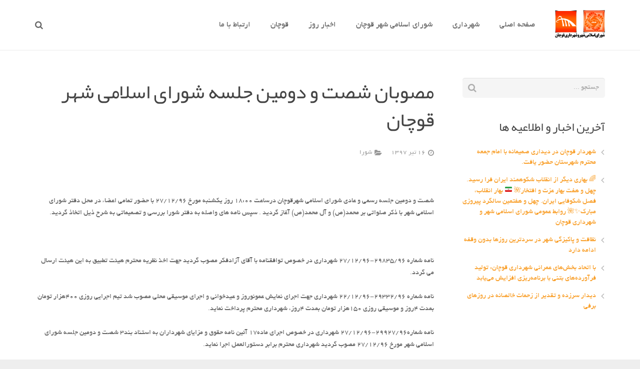

--- FILE ---
content_type: text/html; charset=utf-8
request_url: https://www.google.com/recaptcha/api2/anchor?ar=1&k=6LfNBUcUAAAAAKsWnxT5jwbnX2BQoYO2Z_g25AsY&co=aHR0cHM6Ly9xdWNoYW4uaXI6NDQz&hl=en&v=N67nZn4AqZkNcbeMu4prBgzg&theme=light&size=normal&anchor-ms=20000&execute-ms=30000&cb=kjifajkeu85o
body_size: 49447
content:
<!DOCTYPE HTML><html dir="ltr" lang="en"><head><meta http-equiv="Content-Type" content="text/html; charset=UTF-8">
<meta http-equiv="X-UA-Compatible" content="IE=edge">
<title>reCAPTCHA</title>
<style type="text/css">
/* cyrillic-ext */
@font-face {
  font-family: 'Roboto';
  font-style: normal;
  font-weight: 400;
  font-stretch: 100%;
  src: url(//fonts.gstatic.com/s/roboto/v48/KFO7CnqEu92Fr1ME7kSn66aGLdTylUAMa3GUBHMdazTgWw.woff2) format('woff2');
  unicode-range: U+0460-052F, U+1C80-1C8A, U+20B4, U+2DE0-2DFF, U+A640-A69F, U+FE2E-FE2F;
}
/* cyrillic */
@font-face {
  font-family: 'Roboto';
  font-style: normal;
  font-weight: 400;
  font-stretch: 100%;
  src: url(//fonts.gstatic.com/s/roboto/v48/KFO7CnqEu92Fr1ME7kSn66aGLdTylUAMa3iUBHMdazTgWw.woff2) format('woff2');
  unicode-range: U+0301, U+0400-045F, U+0490-0491, U+04B0-04B1, U+2116;
}
/* greek-ext */
@font-face {
  font-family: 'Roboto';
  font-style: normal;
  font-weight: 400;
  font-stretch: 100%;
  src: url(//fonts.gstatic.com/s/roboto/v48/KFO7CnqEu92Fr1ME7kSn66aGLdTylUAMa3CUBHMdazTgWw.woff2) format('woff2');
  unicode-range: U+1F00-1FFF;
}
/* greek */
@font-face {
  font-family: 'Roboto';
  font-style: normal;
  font-weight: 400;
  font-stretch: 100%;
  src: url(//fonts.gstatic.com/s/roboto/v48/KFO7CnqEu92Fr1ME7kSn66aGLdTylUAMa3-UBHMdazTgWw.woff2) format('woff2');
  unicode-range: U+0370-0377, U+037A-037F, U+0384-038A, U+038C, U+038E-03A1, U+03A3-03FF;
}
/* math */
@font-face {
  font-family: 'Roboto';
  font-style: normal;
  font-weight: 400;
  font-stretch: 100%;
  src: url(//fonts.gstatic.com/s/roboto/v48/KFO7CnqEu92Fr1ME7kSn66aGLdTylUAMawCUBHMdazTgWw.woff2) format('woff2');
  unicode-range: U+0302-0303, U+0305, U+0307-0308, U+0310, U+0312, U+0315, U+031A, U+0326-0327, U+032C, U+032F-0330, U+0332-0333, U+0338, U+033A, U+0346, U+034D, U+0391-03A1, U+03A3-03A9, U+03B1-03C9, U+03D1, U+03D5-03D6, U+03F0-03F1, U+03F4-03F5, U+2016-2017, U+2034-2038, U+203C, U+2040, U+2043, U+2047, U+2050, U+2057, U+205F, U+2070-2071, U+2074-208E, U+2090-209C, U+20D0-20DC, U+20E1, U+20E5-20EF, U+2100-2112, U+2114-2115, U+2117-2121, U+2123-214F, U+2190, U+2192, U+2194-21AE, U+21B0-21E5, U+21F1-21F2, U+21F4-2211, U+2213-2214, U+2216-22FF, U+2308-230B, U+2310, U+2319, U+231C-2321, U+2336-237A, U+237C, U+2395, U+239B-23B7, U+23D0, U+23DC-23E1, U+2474-2475, U+25AF, U+25B3, U+25B7, U+25BD, U+25C1, U+25CA, U+25CC, U+25FB, U+266D-266F, U+27C0-27FF, U+2900-2AFF, U+2B0E-2B11, U+2B30-2B4C, U+2BFE, U+3030, U+FF5B, U+FF5D, U+1D400-1D7FF, U+1EE00-1EEFF;
}
/* symbols */
@font-face {
  font-family: 'Roboto';
  font-style: normal;
  font-weight: 400;
  font-stretch: 100%;
  src: url(//fonts.gstatic.com/s/roboto/v48/KFO7CnqEu92Fr1ME7kSn66aGLdTylUAMaxKUBHMdazTgWw.woff2) format('woff2');
  unicode-range: U+0001-000C, U+000E-001F, U+007F-009F, U+20DD-20E0, U+20E2-20E4, U+2150-218F, U+2190, U+2192, U+2194-2199, U+21AF, U+21E6-21F0, U+21F3, U+2218-2219, U+2299, U+22C4-22C6, U+2300-243F, U+2440-244A, U+2460-24FF, U+25A0-27BF, U+2800-28FF, U+2921-2922, U+2981, U+29BF, U+29EB, U+2B00-2BFF, U+4DC0-4DFF, U+FFF9-FFFB, U+10140-1018E, U+10190-1019C, U+101A0, U+101D0-101FD, U+102E0-102FB, U+10E60-10E7E, U+1D2C0-1D2D3, U+1D2E0-1D37F, U+1F000-1F0FF, U+1F100-1F1AD, U+1F1E6-1F1FF, U+1F30D-1F30F, U+1F315, U+1F31C, U+1F31E, U+1F320-1F32C, U+1F336, U+1F378, U+1F37D, U+1F382, U+1F393-1F39F, U+1F3A7-1F3A8, U+1F3AC-1F3AF, U+1F3C2, U+1F3C4-1F3C6, U+1F3CA-1F3CE, U+1F3D4-1F3E0, U+1F3ED, U+1F3F1-1F3F3, U+1F3F5-1F3F7, U+1F408, U+1F415, U+1F41F, U+1F426, U+1F43F, U+1F441-1F442, U+1F444, U+1F446-1F449, U+1F44C-1F44E, U+1F453, U+1F46A, U+1F47D, U+1F4A3, U+1F4B0, U+1F4B3, U+1F4B9, U+1F4BB, U+1F4BF, U+1F4C8-1F4CB, U+1F4D6, U+1F4DA, U+1F4DF, U+1F4E3-1F4E6, U+1F4EA-1F4ED, U+1F4F7, U+1F4F9-1F4FB, U+1F4FD-1F4FE, U+1F503, U+1F507-1F50B, U+1F50D, U+1F512-1F513, U+1F53E-1F54A, U+1F54F-1F5FA, U+1F610, U+1F650-1F67F, U+1F687, U+1F68D, U+1F691, U+1F694, U+1F698, U+1F6AD, U+1F6B2, U+1F6B9-1F6BA, U+1F6BC, U+1F6C6-1F6CF, U+1F6D3-1F6D7, U+1F6E0-1F6EA, U+1F6F0-1F6F3, U+1F6F7-1F6FC, U+1F700-1F7FF, U+1F800-1F80B, U+1F810-1F847, U+1F850-1F859, U+1F860-1F887, U+1F890-1F8AD, U+1F8B0-1F8BB, U+1F8C0-1F8C1, U+1F900-1F90B, U+1F93B, U+1F946, U+1F984, U+1F996, U+1F9E9, U+1FA00-1FA6F, U+1FA70-1FA7C, U+1FA80-1FA89, U+1FA8F-1FAC6, U+1FACE-1FADC, U+1FADF-1FAE9, U+1FAF0-1FAF8, U+1FB00-1FBFF;
}
/* vietnamese */
@font-face {
  font-family: 'Roboto';
  font-style: normal;
  font-weight: 400;
  font-stretch: 100%;
  src: url(//fonts.gstatic.com/s/roboto/v48/KFO7CnqEu92Fr1ME7kSn66aGLdTylUAMa3OUBHMdazTgWw.woff2) format('woff2');
  unicode-range: U+0102-0103, U+0110-0111, U+0128-0129, U+0168-0169, U+01A0-01A1, U+01AF-01B0, U+0300-0301, U+0303-0304, U+0308-0309, U+0323, U+0329, U+1EA0-1EF9, U+20AB;
}
/* latin-ext */
@font-face {
  font-family: 'Roboto';
  font-style: normal;
  font-weight: 400;
  font-stretch: 100%;
  src: url(//fonts.gstatic.com/s/roboto/v48/KFO7CnqEu92Fr1ME7kSn66aGLdTylUAMa3KUBHMdazTgWw.woff2) format('woff2');
  unicode-range: U+0100-02BA, U+02BD-02C5, U+02C7-02CC, U+02CE-02D7, U+02DD-02FF, U+0304, U+0308, U+0329, U+1D00-1DBF, U+1E00-1E9F, U+1EF2-1EFF, U+2020, U+20A0-20AB, U+20AD-20C0, U+2113, U+2C60-2C7F, U+A720-A7FF;
}
/* latin */
@font-face {
  font-family: 'Roboto';
  font-style: normal;
  font-weight: 400;
  font-stretch: 100%;
  src: url(//fonts.gstatic.com/s/roboto/v48/KFO7CnqEu92Fr1ME7kSn66aGLdTylUAMa3yUBHMdazQ.woff2) format('woff2');
  unicode-range: U+0000-00FF, U+0131, U+0152-0153, U+02BB-02BC, U+02C6, U+02DA, U+02DC, U+0304, U+0308, U+0329, U+2000-206F, U+20AC, U+2122, U+2191, U+2193, U+2212, U+2215, U+FEFF, U+FFFD;
}
/* cyrillic-ext */
@font-face {
  font-family: 'Roboto';
  font-style: normal;
  font-weight: 500;
  font-stretch: 100%;
  src: url(//fonts.gstatic.com/s/roboto/v48/KFO7CnqEu92Fr1ME7kSn66aGLdTylUAMa3GUBHMdazTgWw.woff2) format('woff2');
  unicode-range: U+0460-052F, U+1C80-1C8A, U+20B4, U+2DE0-2DFF, U+A640-A69F, U+FE2E-FE2F;
}
/* cyrillic */
@font-face {
  font-family: 'Roboto';
  font-style: normal;
  font-weight: 500;
  font-stretch: 100%;
  src: url(//fonts.gstatic.com/s/roboto/v48/KFO7CnqEu92Fr1ME7kSn66aGLdTylUAMa3iUBHMdazTgWw.woff2) format('woff2');
  unicode-range: U+0301, U+0400-045F, U+0490-0491, U+04B0-04B1, U+2116;
}
/* greek-ext */
@font-face {
  font-family: 'Roboto';
  font-style: normal;
  font-weight: 500;
  font-stretch: 100%;
  src: url(//fonts.gstatic.com/s/roboto/v48/KFO7CnqEu92Fr1ME7kSn66aGLdTylUAMa3CUBHMdazTgWw.woff2) format('woff2');
  unicode-range: U+1F00-1FFF;
}
/* greek */
@font-face {
  font-family: 'Roboto';
  font-style: normal;
  font-weight: 500;
  font-stretch: 100%;
  src: url(//fonts.gstatic.com/s/roboto/v48/KFO7CnqEu92Fr1ME7kSn66aGLdTylUAMa3-UBHMdazTgWw.woff2) format('woff2');
  unicode-range: U+0370-0377, U+037A-037F, U+0384-038A, U+038C, U+038E-03A1, U+03A3-03FF;
}
/* math */
@font-face {
  font-family: 'Roboto';
  font-style: normal;
  font-weight: 500;
  font-stretch: 100%;
  src: url(//fonts.gstatic.com/s/roboto/v48/KFO7CnqEu92Fr1ME7kSn66aGLdTylUAMawCUBHMdazTgWw.woff2) format('woff2');
  unicode-range: U+0302-0303, U+0305, U+0307-0308, U+0310, U+0312, U+0315, U+031A, U+0326-0327, U+032C, U+032F-0330, U+0332-0333, U+0338, U+033A, U+0346, U+034D, U+0391-03A1, U+03A3-03A9, U+03B1-03C9, U+03D1, U+03D5-03D6, U+03F0-03F1, U+03F4-03F5, U+2016-2017, U+2034-2038, U+203C, U+2040, U+2043, U+2047, U+2050, U+2057, U+205F, U+2070-2071, U+2074-208E, U+2090-209C, U+20D0-20DC, U+20E1, U+20E5-20EF, U+2100-2112, U+2114-2115, U+2117-2121, U+2123-214F, U+2190, U+2192, U+2194-21AE, U+21B0-21E5, U+21F1-21F2, U+21F4-2211, U+2213-2214, U+2216-22FF, U+2308-230B, U+2310, U+2319, U+231C-2321, U+2336-237A, U+237C, U+2395, U+239B-23B7, U+23D0, U+23DC-23E1, U+2474-2475, U+25AF, U+25B3, U+25B7, U+25BD, U+25C1, U+25CA, U+25CC, U+25FB, U+266D-266F, U+27C0-27FF, U+2900-2AFF, U+2B0E-2B11, U+2B30-2B4C, U+2BFE, U+3030, U+FF5B, U+FF5D, U+1D400-1D7FF, U+1EE00-1EEFF;
}
/* symbols */
@font-face {
  font-family: 'Roboto';
  font-style: normal;
  font-weight: 500;
  font-stretch: 100%;
  src: url(//fonts.gstatic.com/s/roboto/v48/KFO7CnqEu92Fr1ME7kSn66aGLdTylUAMaxKUBHMdazTgWw.woff2) format('woff2');
  unicode-range: U+0001-000C, U+000E-001F, U+007F-009F, U+20DD-20E0, U+20E2-20E4, U+2150-218F, U+2190, U+2192, U+2194-2199, U+21AF, U+21E6-21F0, U+21F3, U+2218-2219, U+2299, U+22C4-22C6, U+2300-243F, U+2440-244A, U+2460-24FF, U+25A0-27BF, U+2800-28FF, U+2921-2922, U+2981, U+29BF, U+29EB, U+2B00-2BFF, U+4DC0-4DFF, U+FFF9-FFFB, U+10140-1018E, U+10190-1019C, U+101A0, U+101D0-101FD, U+102E0-102FB, U+10E60-10E7E, U+1D2C0-1D2D3, U+1D2E0-1D37F, U+1F000-1F0FF, U+1F100-1F1AD, U+1F1E6-1F1FF, U+1F30D-1F30F, U+1F315, U+1F31C, U+1F31E, U+1F320-1F32C, U+1F336, U+1F378, U+1F37D, U+1F382, U+1F393-1F39F, U+1F3A7-1F3A8, U+1F3AC-1F3AF, U+1F3C2, U+1F3C4-1F3C6, U+1F3CA-1F3CE, U+1F3D4-1F3E0, U+1F3ED, U+1F3F1-1F3F3, U+1F3F5-1F3F7, U+1F408, U+1F415, U+1F41F, U+1F426, U+1F43F, U+1F441-1F442, U+1F444, U+1F446-1F449, U+1F44C-1F44E, U+1F453, U+1F46A, U+1F47D, U+1F4A3, U+1F4B0, U+1F4B3, U+1F4B9, U+1F4BB, U+1F4BF, U+1F4C8-1F4CB, U+1F4D6, U+1F4DA, U+1F4DF, U+1F4E3-1F4E6, U+1F4EA-1F4ED, U+1F4F7, U+1F4F9-1F4FB, U+1F4FD-1F4FE, U+1F503, U+1F507-1F50B, U+1F50D, U+1F512-1F513, U+1F53E-1F54A, U+1F54F-1F5FA, U+1F610, U+1F650-1F67F, U+1F687, U+1F68D, U+1F691, U+1F694, U+1F698, U+1F6AD, U+1F6B2, U+1F6B9-1F6BA, U+1F6BC, U+1F6C6-1F6CF, U+1F6D3-1F6D7, U+1F6E0-1F6EA, U+1F6F0-1F6F3, U+1F6F7-1F6FC, U+1F700-1F7FF, U+1F800-1F80B, U+1F810-1F847, U+1F850-1F859, U+1F860-1F887, U+1F890-1F8AD, U+1F8B0-1F8BB, U+1F8C0-1F8C1, U+1F900-1F90B, U+1F93B, U+1F946, U+1F984, U+1F996, U+1F9E9, U+1FA00-1FA6F, U+1FA70-1FA7C, U+1FA80-1FA89, U+1FA8F-1FAC6, U+1FACE-1FADC, U+1FADF-1FAE9, U+1FAF0-1FAF8, U+1FB00-1FBFF;
}
/* vietnamese */
@font-face {
  font-family: 'Roboto';
  font-style: normal;
  font-weight: 500;
  font-stretch: 100%;
  src: url(//fonts.gstatic.com/s/roboto/v48/KFO7CnqEu92Fr1ME7kSn66aGLdTylUAMa3OUBHMdazTgWw.woff2) format('woff2');
  unicode-range: U+0102-0103, U+0110-0111, U+0128-0129, U+0168-0169, U+01A0-01A1, U+01AF-01B0, U+0300-0301, U+0303-0304, U+0308-0309, U+0323, U+0329, U+1EA0-1EF9, U+20AB;
}
/* latin-ext */
@font-face {
  font-family: 'Roboto';
  font-style: normal;
  font-weight: 500;
  font-stretch: 100%;
  src: url(//fonts.gstatic.com/s/roboto/v48/KFO7CnqEu92Fr1ME7kSn66aGLdTylUAMa3KUBHMdazTgWw.woff2) format('woff2');
  unicode-range: U+0100-02BA, U+02BD-02C5, U+02C7-02CC, U+02CE-02D7, U+02DD-02FF, U+0304, U+0308, U+0329, U+1D00-1DBF, U+1E00-1E9F, U+1EF2-1EFF, U+2020, U+20A0-20AB, U+20AD-20C0, U+2113, U+2C60-2C7F, U+A720-A7FF;
}
/* latin */
@font-face {
  font-family: 'Roboto';
  font-style: normal;
  font-weight: 500;
  font-stretch: 100%;
  src: url(//fonts.gstatic.com/s/roboto/v48/KFO7CnqEu92Fr1ME7kSn66aGLdTylUAMa3yUBHMdazQ.woff2) format('woff2');
  unicode-range: U+0000-00FF, U+0131, U+0152-0153, U+02BB-02BC, U+02C6, U+02DA, U+02DC, U+0304, U+0308, U+0329, U+2000-206F, U+20AC, U+2122, U+2191, U+2193, U+2212, U+2215, U+FEFF, U+FFFD;
}
/* cyrillic-ext */
@font-face {
  font-family: 'Roboto';
  font-style: normal;
  font-weight: 900;
  font-stretch: 100%;
  src: url(//fonts.gstatic.com/s/roboto/v48/KFO7CnqEu92Fr1ME7kSn66aGLdTylUAMa3GUBHMdazTgWw.woff2) format('woff2');
  unicode-range: U+0460-052F, U+1C80-1C8A, U+20B4, U+2DE0-2DFF, U+A640-A69F, U+FE2E-FE2F;
}
/* cyrillic */
@font-face {
  font-family: 'Roboto';
  font-style: normal;
  font-weight: 900;
  font-stretch: 100%;
  src: url(//fonts.gstatic.com/s/roboto/v48/KFO7CnqEu92Fr1ME7kSn66aGLdTylUAMa3iUBHMdazTgWw.woff2) format('woff2');
  unicode-range: U+0301, U+0400-045F, U+0490-0491, U+04B0-04B1, U+2116;
}
/* greek-ext */
@font-face {
  font-family: 'Roboto';
  font-style: normal;
  font-weight: 900;
  font-stretch: 100%;
  src: url(//fonts.gstatic.com/s/roboto/v48/KFO7CnqEu92Fr1ME7kSn66aGLdTylUAMa3CUBHMdazTgWw.woff2) format('woff2');
  unicode-range: U+1F00-1FFF;
}
/* greek */
@font-face {
  font-family: 'Roboto';
  font-style: normal;
  font-weight: 900;
  font-stretch: 100%;
  src: url(//fonts.gstatic.com/s/roboto/v48/KFO7CnqEu92Fr1ME7kSn66aGLdTylUAMa3-UBHMdazTgWw.woff2) format('woff2');
  unicode-range: U+0370-0377, U+037A-037F, U+0384-038A, U+038C, U+038E-03A1, U+03A3-03FF;
}
/* math */
@font-face {
  font-family: 'Roboto';
  font-style: normal;
  font-weight: 900;
  font-stretch: 100%;
  src: url(//fonts.gstatic.com/s/roboto/v48/KFO7CnqEu92Fr1ME7kSn66aGLdTylUAMawCUBHMdazTgWw.woff2) format('woff2');
  unicode-range: U+0302-0303, U+0305, U+0307-0308, U+0310, U+0312, U+0315, U+031A, U+0326-0327, U+032C, U+032F-0330, U+0332-0333, U+0338, U+033A, U+0346, U+034D, U+0391-03A1, U+03A3-03A9, U+03B1-03C9, U+03D1, U+03D5-03D6, U+03F0-03F1, U+03F4-03F5, U+2016-2017, U+2034-2038, U+203C, U+2040, U+2043, U+2047, U+2050, U+2057, U+205F, U+2070-2071, U+2074-208E, U+2090-209C, U+20D0-20DC, U+20E1, U+20E5-20EF, U+2100-2112, U+2114-2115, U+2117-2121, U+2123-214F, U+2190, U+2192, U+2194-21AE, U+21B0-21E5, U+21F1-21F2, U+21F4-2211, U+2213-2214, U+2216-22FF, U+2308-230B, U+2310, U+2319, U+231C-2321, U+2336-237A, U+237C, U+2395, U+239B-23B7, U+23D0, U+23DC-23E1, U+2474-2475, U+25AF, U+25B3, U+25B7, U+25BD, U+25C1, U+25CA, U+25CC, U+25FB, U+266D-266F, U+27C0-27FF, U+2900-2AFF, U+2B0E-2B11, U+2B30-2B4C, U+2BFE, U+3030, U+FF5B, U+FF5D, U+1D400-1D7FF, U+1EE00-1EEFF;
}
/* symbols */
@font-face {
  font-family: 'Roboto';
  font-style: normal;
  font-weight: 900;
  font-stretch: 100%;
  src: url(//fonts.gstatic.com/s/roboto/v48/KFO7CnqEu92Fr1ME7kSn66aGLdTylUAMaxKUBHMdazTgWw.woff2) format('woff2');
  unicode-range: U+0001-000C, U+000E-001F, U+007F-009F, U+20DD-20E0, U+20E2-20E4, U+2150-218F, U+2190, U+2192, U+2194-2199, U+21AF, U+21E6-21F0, U+21F3, U+2218-2219, U+2299, U+22C4-22C6, U+2300-243F, U+2440-244A, U+2460-24FF, U+25A0-27BF, U+2800-28FF, U+2921-2922, U+2981, U+29BF, U+29EB, U+2B00-2BFF, U+4DC0-4DFF, U+FFF9-FFFB, U+10140-1018E, U+10190-1019C, U+101A0, U+101D0-101FD, U+102E0-102FB, U+10E60-10E7E, U+1D2C0-1D2D3, U+1D2E0-1D37F, U+1F000-1F0FF, U+1F100-1F1AD, U+1F1E6-1F1FF, U+1F30D-1F30F, U+1F315, U+1F31C, U+1F31E, U+1F320-1F32C, U+1F336, U+1F378, U+1F37D, U+1F382, U+1F393-1F39F, U+1F3A7-1F3A8, U+1F3AC-1F3AF, U+1F3C2, U+1F3C4-1F3C6, U+1F3CA-1F3CE, U+1F3D4-1F3E0, U+1F3ED, U+1F3F1-1F3F3, U+1F3F5-1F3F7, U+1F408, U+1F415, U+1F41F, U+1F426, U+1F43F, U+1F441-1F442, U+1F444, U+1F446-1F449, U+1F44C-1F44E, U+1F453, U+1F46A, U+1F47D, U+1F4A3, U+1F4B0, U+1F4B3, U+1F4B9, U+1F4BB, U+1F4BF, U+1F4C8-1F4CB, U+1F4D6, U+1F4DA, U+1F4DF, U+1F4E3-1F4E6, U+1F4EA-1F4ED, U+1F4F7, U+1F4F9-1F4FB, U+1F4FD-1F4FE, U+1F503, U+1F507-1F50B, U+1F50D, U+1F512-1F513, U+1F53E-1F54A, U+1F54F-1F5FA, U+1F610, U+1F650-1F67F, U+1F687, U+1F68D, U+1F691, U+1F694, U+1F698, U+1F6AD, U+1F6B2, U+1F6B9-1F6BA, U+1F6BC, U+1F6C6-1F6CF, U+1F6D3-1F6D7, U+1F6E0-1F6EA, U+1F6F0-1F6F3, U+1F6F7-1F6FC, U+1F700-1F7FF, U+1F800-1F80B, U+1F810-1F847, U+1F850-1F859, U+1F860-1F887, U+1F890-1F8AD, U+1F8B0-1F8BB, U+1F8C0-1F8C1, U+1F900-1F90B, U+1F93B, U+1F946, U+1F984, U+1F996, U+1F9E9, U+1FA00-1FA6F, U+1FA70-1FA7C, U+1FA80-1FA89, U+1FA8F-1FAC6, U+1FACE-1FADC, U+1FADF-1FAE9, U+1FAF0-1FAF8, U+1FB00-1FBFF;
}
/* vietnamese */
@font-face {
  font-family: 'Roboto';
  font-style: normal;
  font-weight: 900;
  font-stretch: 100%;
  src: url(//fonts.gstatic.com/s/roboto/v48/KFO7CnqEu92Fr1ME7kSn66aGLdTylUAMa3OUBHMdazTgWw.woff2) format('woff2');
  unicode-range: U+0102-0103, U+0110-0111, U+0128-0129, U+0168-0169, U+01A0-01A1, U+01AF-01B0, U+0300-0301, U+0303-0304, U+0308-0309, U+0323, U+0329, U+1EA0-1EF9, U+20AB;
}
/* latin-ext */
@font-face {
  font-family: 'Roboto';
  font-style: normal;
  font-weight: 900;
  font-stretch: 100%;
  src: url(//fonts.gstatic.com/s/roboto/v48/KFO7CnqEu92Fr1ME7kSn66aGLdTylUAMa3KUBHMdazTgWw.woff2) format('woff2');
  unicode-range: U+0100-02BA, U+02BD-02C5, U+02C7-02CC, U+02CE-02D7, U+02DD-02FF, U+0304, U+0308, U+0329, U+1D00-1DBF, U+1E00-1E9F, U+1EF2-1EFF, U+2020, U+20A0-20AB, U+20AD-20C0, U+2113, U+2C60-2C7F, U+A720-A7FF;
}
/* latin */
@font-face {
  font-family: 'Roboto';
  font-style: normal;
  font-weight: 900;
  font-stretch: 100%;
  src: url(//fonts.gstatic.com/s/roboto/v48/KFO7CnqEu92Fr1ME7kSn66aGLdTylUAMa3yUBHMdazQ.woff2) format('woff2');
  unicode-range: U+0000-00FF, U+0131, U+0152-0153, U+02BB-02BC, U+02C6, U+02DA, U+02DC, U+0304, U+0308, U+0329, U+2000-206F, U+20AC, U+2122, U+2191, U+2193, U+2212, U+2215, U+FEFF, U+FFFD;
}

</style>
<link rel="stylesheet" type="text/css" href="https://www.gstatic.com/recaptcha/releases/N67nZn4AqZkNcbeMu4prBgzg/styles__ltr.css">
<script nonce="67SrVWNDnHCa1q-f_D5jAA" type="text/javascript">window['__recaptcha_api'] = 'https://www.google.com/recaptcha/api2/';</script>
<script type="text/javascript" src="https://www.gstatic.com/recaptcha/releases/N67nZn4AqZkNcbeMu4prBgzg/recaptcha__en.js" nonce="67SrVWNDnHCa1q-f_D5jAA">
      
    </script></head>
<body><div id="rc-anchor-alert" class="rc-anchor-alert"></div>
<input type="hidden" id="recaptcha-token" value="[base64]">
<script type="text/javascript" nonce="67SrVWNDnHCa1q-f_D5jAA">
      recaptcha.anchor.Main.init("[\x22ainput\x22,[\x22bgdata\x22,\x22\x22,\[base64]/[base64]/[base64]/[base64]/[base64]/[base64]/YihPLDAsW0wsMzZdKTooTy5YLnB1c2goTy5aLnNsaWNlKCkpLE8uWls3Nl09dm9pZCAwLFUoNzYsTyxxKSl9LGM9ZnVuY3Rpb24oTyxxKXtxLlk9KChxLlk/[base64]/[base64]/Wi52KCk6Wi5OLHItWi5OKSxJPj4xNCk+MCxaKS5oJiYoWi5oXj0oWi5sKzE+PjIpKihJPDwyKSksWikubCsxPj4yIT0wfHxaLnUseCl8fHUpWi5pPTAsWi5OPXI7aWYoIXUpcmV0dXJuIGZhbHNlO2lmKFouRz5aLkgmJihaLkg9Wi5HKSxyLVouRjxaLkctKE8/MjU1OnE/NToyKSlyZXR1cm4gZmFsc2U7cmV0dXJuIShaLlU9KCgoTz1sKHE/[base64]/[base64]/[base64]/[base64]/[base64]\\u003d\x22,\[base64]\\u003d\\u003d\x22,\x22woYVPzk/w7VAYMO8w7JAwpHDusKIBVvCtsKOWisBw7ciw61KWTPCvMOrMEPDuSIWCDwUaBIYwqxWWjTDkQPDqcKhATh3BMKPFsKSwrVbcBbDgE/CkGI/w5cvUHLDl8OvwoTDrhfDhcOKccOtw4c9GjFFKh3DsT1CwrfDm8OEGzfDhsK1LARDLcOAw7HDksKIw6/[base64]/[base64]/IUXCo8OGVMO0wrfDuh7DosO0I8O2Yn9cwpDDgcKXSAsRwrALQ8KFw6HCjSfDiMKETiDCl8KZw57DlsOjw5EbworCmMOIcG4Pw4zCmmrChAvCqlkVRwsnUg0/wo7CgcOlwqw6w7TCo8K0bUfDrcKibAvCu3fDrC7DsxtSw706w5XCogpjw6fCvQBGMX7CvCYrVVXDuBcxw77CucO3OsONwobCkcKBLMK8BcKlw7p1w4ZMwrbCijLCrBUfwq7CuBdLwoXCmzbDjcOUFcOjakp+BcOqHBMYwo/ChsOUw71TeMKGRmLCqAfDjjnCp8KrCwZYScOjw4PCswPCoMOxwozDiX9DdlvCkMO3w4nChcOvwpTCgStYwofDncOLwrNDw7ATw54FO3s9w4rDtMK0GQ7Cs8OsRj3Dh1TDksOjMV5zwok/wq5fw4dBw7/DhQs3w5waIcO9w5QqwrPDsy1uTcObwobDu8OsAcO/aAREdWwXVz7Cj8OveMONCMO6w4cVdMOgIcOfecKILMKNwpTCsQHDkQV8fRbCt8KWWzDDmsOlw77CrcKCdwLDu8OaTQZdXnvDjkJBwoPCm8KVQcKBcsONw6XDhC7Cpl52w4/DmcK4GiTDrGEscBnCkF8KUwp0aWjCtUN+wrxNwqIpezduwptyb8K8XMK2AcO/wp3CjsKfwofCim7CpgBtwqRzwqw2JAvCsX7CgBQMPsOiw4EcBkPCrsO4T8KJAsKzbsKLEMOXw6nDpEjCiFPDm19DMcKSSsO/LcOSw4F8Dwh2wq9GNgpgBcOwUgYlGMOZVWk7w5zCu04aJB9nC8O/[base64]/Co2Y1w6XCqxVIWE/[base64]/CpCDDhcOfEcKoKxLCiVjDrcKuM8ORw5RXecKsacKXw7/ClMO8wosdR8KfwrzDhQnCg8O/wqvDucOQPw4VIhjDsUjDnnUFJ8KUCCjDj8Kuw7NPNwYEwp/CtcKuZi3CtX1Cw4jCqRxZK8KPdMOAw4hvwohQExcVwozCuyjChMKGHnEgfj0qOnzCjMOJczzDlx3CgkZtQMOwwojCg8OsMEdGw6sRw7zCoxgDIkbCijFGwol/wrE6VBQMasODwq3Ct8OKwr9xw7LCsMKuCSLCpsOAwpptwrLCqkLCicOpGR7CsMKRw7N8w6k0wqzCnsKIwocjw4jCuGvDtsOJwqJLDjTCn8K3Q0DDrnA/TkPCnsOJB8KXbMOYw796LsKZw5pbZWdVNATClywQGAh6w7V0QnE6dgIFO0gfw6MSw58BwqYwwpzCgxkzw6AYw4d2asOkw5kqLMKXHcOTw7hPw4FpOVp1wq5GHsKqw69Aw4PDtF5Mw4loTsKebBdswrrCiMOceMO3woYOFyoLM8KHG2zDvzRVwo/[base64]/w7dEw7/DncKAwofDksO9wpIvw7PDv8KPw6zCkMKYwovDmw/CgnF9OSofwqDDhsOtw583YnoucDbDggMaG8KXw7c+w4HDkMKow47Dv8Ohw4pCwpAJCcOUwpYEw6t/[base64]/WsOzIBnDlcKzwqwHw6LConoxwozClcKxwrPDjgvDjsO8w4vDhcK3wroKwqdOMsOFwrLDhcKkecOLMMOtw7HClsKgOl/ChC7DrQPCkMO0w70tCEAdB8KywoVoN8KQw6rDk8Obah3CpsOMF8Oyw7nCrsKQFMO9Bz4FTnTCjsOoRMKVdmxKw43Cqww1FcOFHipIwrXDjcKLFnjCj8Kuwot0FMKKSsOLwrhRw5ZDRMOBw4s/CgICTV9vSHXCi8KpSMKsakbDqMKGLMKCblAowrDCjcOET8OwUC3Dk8Kew5UeDsKqw5pYw4A4DTltL8OAM0bCpQnDqcOwK8OKAiTClMOZwqo/[base64]/[base64]/[base64]/ChMKnw7s4w77Dp8K+w4Igf8KNZ8KNXsKOw504wpHDl8OBwqzCvsK/[base64]/[base64]/DlXlHZsOFY2XCjcOjdMOIYUEXEMOkw5dNw50hw5/[base64]/DqMOEOsKmXMOAGMKMdcKjZwPDgwfCvD3DplLChMKEZDnDoGvDvcKVw6EswrbDly18woXDscOXe8KnOVxTVmx0w6Q+csOewpTDgEZNCsK0wqcpw7wICm3Dj39/ckQZQDTCtll3eyLDsTHDh2Juw6rDv01fw7rCn8KaDntmwpvCjMOuw5xDw4dPw6dQcsOIwr/[base64]/DoXDDlFzDlHPCkMKsw4tGw5g9G2wdAMOJwo/DtQHCusOIw4HCiwRKW2kCS37DrF5QwpzDkntnwpFIOVTDgsKUw57DgsOGYSLCvhHCvsKtDMOuE3Q1woLDgsOOwp/DtlMwAMOoAsONwp3ChkLCjiTDt03CnyHCmQNQD8K3GUJ/fSYtwpReWcOrw7E7YcOxcRkWWXfDnCTCusKgCSXDow0DE8KmMkvDo8OldnPDlcOrEsOJAAd9w5nDgsK4JhPDvsOULEjDi21mwr91woowwqpfwrFwwpkhXS/[base64]/Cj8OOBsOsYcKuGsOYwqU/wrkxwqLDicK6w64sfG7CtcKgwownfFLCuMOiwrXCsMKow6pDwr4QXErDi1bCsB3ClMKEw6HDnTxabsKqwp/[base64]/DnwDDrsOOPhXCtEvCo8KEfz3DvsODRcOWw7zDv8Oowq0AwoRebFrDp8OiJg0Jwo3CmyTCjlDDjntgEzN7wrDDoBMefHvDmGLDn8OAVh10w613PQ87VcKnYMK/H1nCpCLDrcO6w6J8wo1eVANyw7Ylwr/[base64]/wpQew5ojw6d2Y8KCT8KTaMKyRjDDlsOIw5HDlAfCl8KlwoIowpTCqGnDp8KXwqPDqcKAwoPCm8O8XMKxJMOHWx4rwp0Hw7d6FmHCvVzCgEPCkMOmw5QcVMO+S2YHwo4bMcKUNSY/w6vChcKqw4zCmMKew70MUMOmwqTCkz/Dj8OUbcOLMTfCn8KMcSHCosKBw5RUw5fCusOKwp4pHj3Ck8KgZC4ww7nCvTUfw4zDjz5zSV0cwpd7wqxCS8OAJXzDmlnDo8O0w4rCjj9YwqfDpcOWw7nDocOfYMKiBnXCs8Kxw4fCrsOsw5sXwqDCn3xfRRBywoHDgcK0Gy8COsKfwqZ9Tk/[base64]/DqcK9HcKPMWV/w4vDh8K8CMOUwrt8w61/w5HCg1fClk85OSbDvMKZecK+w7w3w5vDp1DDkFwbw67CgmXCgsO4DXAWAixqZh/DjVU4wpLDi3PDq8OOw5rDs1PDtMKhfsKVwozCn8OjAsO6EzfDniwmW8OuWULDssK0TsKCEcKTw4bCg8KUwrIJwprCpk3CqTxoWVR9d1jDpXHDoMOYe8KRw7vCrsKcwp/CiMO+wrdee30lNDw7ZiVee8Oew5DDmj/Dh25jwptlw4fChMK3w6I7wqfDr8KEdxM7wpgOYcKqZyPDuMK5AcK7egBTw7fDmFPDnMKgTHsuEcOVw7fDlhoOwrnDl8O0w5pww4TCth1YTMKpFcOiMjPCl8KqR2kCwpoyQ8KqI0HDvlNMwpEFwqYMwokAZAHCiTjCi3fDuCTDmU7DnMODEhRIdyIew7/DsX1ow63CnsOFw6YuwoPDuMOEZUQfw7VXwrpMXcKiAHTCrUPDicOiRm8QQmnDnMKRIzvCnlBAw6M/w5tGLSE9Z3/DpMKme0rDosKQYcKORsKnwoN4ccOacVssw4/DqlDDqQMFw7QoSgNrw65Kwp7Cpn/Dmy00IFZzw7fDh8K1w7YHwrcFNMOgwpMrwo3Dl8OGw7jDmVLDvsOfw6rCqGIUNTPCkcO/w7tlUMOMw6QHw4PCuysOw4VqF2Q/BcOLw7F3wqnCvcKQw7hLXcKuIcOdWcK5HEEcw6sZwpHDj8OYw5fChB3CvHh8P0Jow4rCjy8Iw5pWScKrwo5zUMO8KB0eSGMuTMKSwo/CphhaCsK5woljRMOuHcKwwq/DnV0Cw47CqcK7wqNWw4kHecORwpLCuyTCn8KXwrXDtsOQX8KQcgvDhk/CriLDjMKjwrHCvcO5w5tqwogpw7/DuUrDp8O2w7PCog3Du8OmOh0Zwrclw5U0SMK3wrYKe8Kaw7DClTHDnGTCkzEnw4tywpPDoxLDnsK5cMOOwrHCsMKIw60mbBvDlT0GwoBzwrFdwop1w7xIJsKwQxzCs8ONw6LCj8KcSWprwp1PYBtaw4/Dhl/DhH8rbMO+Jn3DiF7Do8Kaw4nDtyJJw6DCoMKTwrUAfsKlwq3DojLDglrDihwWwpLDn1XDk38mC8OGAMKVwpDCpgHChDTCnsKawqE4w5hZJsOBwocew4MjYsKkwocOEsOYbV9/LsOZAMO9dQdBw4Qnw6bCnsOuwqZPw67CvHHDgQRPKzzCmznDkMKUw4BQwqXDohPChjJhwp3CmsKlw4DCrA9XwqbDon/[base64]/w70Zw6rDoMKJw5Zfw4/[base64]/[base64]/w6HCnMKZb8KEMsOpwrNMwoZtVmXCiSBIPXQAwq3CowsFw4fDmMKyw6ZuSgJGwo7Cm8KWYFLCg8K1KcK3cSTDgU88KyvDpcOXaFpiSMKvM3HDj8KaN8K1VybDnksOw7zDqcOkEcONwr/DliLCvMKzRGvCnUh/w5dPwo1awqtSa8OQJ0EScQEew4cyFTTDr8KuW8OxwpPDp8KfwpR+ICvDtWbDr1J4eSnCt8OBMcKPwoEZeMKLGcKMbcKjwpsudyYadwfCrcKmw7UywrDCqcKQwoMpwpZzw50ZD8Kww442QMKGw5Y3KXHDsRVsLDDCq3fCpSgAw43CsD7DicKkw5TCsx0+YMKvcmk/[base64]/ChSUPwovDvx0YeGXDiEnCpxbCrcKIwpXDscOxLFvDsA7Cl8ONPRIQw47CmnsBwr0wcsKpOMODSg5ZwrdNZcK+IWQEw6l+woLDn8KtP8OoZ1vCpAvCig/DtmvDhsOHw53DoMOAwp9tGcOdAhFcZHMSHRzCm3DCujTCm3rDtWUIIsKWBMKTwoDDlALCp17DuMKdWDzDmcKrZ8Ovwo/DgsKYfsOhFMOsw6EdOVppw63CiVzCnMKcwqPCtB3CtiXDkCdLwrLCrcOxwrVKScKKwrHDri7DlMKObR3DmsO0w6cARh8CIMKQLhBQwoBNcsKgw5DCo8KFCsOfw5fDgMOLwrXCnQ5LwoVowpYYw4zCpMO/[base64]/w4sjBMOJwrRww6XDqgd9a3vChMKTw5U8wotVDyEhw6XDvcK7LcK7ahvCucOmw5bCgsOxw77Dh8Kxwq/CuC7DgMK3wrojwqfCq8KyCHDCsS50cMKEwrbDksOWwoouw6tPdcOXw5V/G8OURMOFw43DjgxSwoXDjcO3CcKfwqdXWm0cwrt8wqvCrsO0wqfDpC/CtcOhdgHDg8O2w5HDtUQUw5NQwrNtUsKWw50PwqLCuy8feg1RwqTDp0DChFwIw4IuwqfDj8ODCsK4wrYGw7lqU8Osw6Bhwo4Xw7nDjmjCvcKlw7B8Kg1Bw4owHynCnD/DjwhBNCs6w4xvAjNewo0aCMOCXMK1wrTDqjDDu8Kxwq/[base64]/CpcKwwoYJwrrCmcKqwrHDhE/DlEluHgoWbih2w6xeK8OLw71nwp7DpVEjKWzCpn4Iw4MZwq97w4TDvTDCm1tCw63CvUsmwobDkQ7DjnFKwoMHwrkaw5QDO2nCm8O3acO+wp/CtsOGwqJSwqtOWAkDVRRtW1DCtRARccKLw5jDihc7IRjCqx97RMK7w4/[base64]/NcOZwo/DswFpwrJNNznDjcOkdMO7NMOsTsKdw6TCsEN+w4jCgcKEwptjwo3Cg0fDhMK+QMKiw795wpzCijDCl2pRQgzCvsKrw4MeUkPDpW3Cj8KtUn/[base64]/w6nDn8KUEW3DhcKXw4TCk0LDrMOWwrQmNMK8w4tiYQzDjMKZwoXDvjvCjgrDscOCBWfCocO1RF7DiMOgw45rw5vDn3Z9wqbDpgPDpj3DncKNw7fCkkB/w4DDtcK5w7TDrHrCr8OzwrzDhcOXdsK3YwMORsOKR00HK1w5w7NTw6nDnibCsHPDsMOuEz3DhxrDisOEEMKowpXCtsOswrEtw4/Dv1rCiGE2GXcfw5fDsjLDssK+w5nCjMKAWcOww5ksZwBUwrN1Gmt/UyF9PsKtP0jDnMOKcCgvw5cYw5bDgsKSD8K2RxDCshhNw4UyKirCkH0sVsOOwpnDiWnCjmlkW8OwLhNxwpHDhmUMw4BrbcKzwr7Ch8ObKsOGw6DCqFPDv15vw6dyw4/Dq8Ofwq5CMsKzw4vCi8Knw5Q3KsKBCsOgN33CjSPDqsKkw7BoV8O+aMKvw40HGsKbwpfCpHUrw7/DugrDrSNJPw9UwrwrScO4w5XDoE7DscKMwo/DjQQsXsObX8KTSHPDpxvCtBscKA7Ds2lRG8OxDA7DpMOtw5d8S1PCkk7DhyzDnsOQDsKEJMKpwpzDrMOCw70JUkxJwrzDqsONAsK/[base64]/CiXHCtcK5IcK4w4wLQUYqYsO2w5ZTKwjDqMOiEMKVw6PDvmQDUy7CtxowwpxdwrbDjwvCnCY7wp3DlsKyw6oYwq/Du0Y1IMKlV11EwoImKcOlTmHChcOVeQnDpgA0wrlEG8KsOMOMwphSasOQDT7DvWwKwohNwpAtX31gD8KhScKNw4pWPsK5a8OdSmMdwqTDrhTDo8KBwrB9cX0rPUw7w7jDlsKrw4/DhcK1CVLDoz81eMKiw6IWWMOlw7DCpwsEw7zCs8OIPHFewrU0fsOaEcOGwr96MXTDt0xeScO8HSzCp8K1BsKfYnXDglfDlMK1ZCsnw6Few7PCqRHChwjCoRnCt8Osw5/Cg8KwPsOxw7NhTcOdw6IUwrtKT8O3HQHCswBlwq7CucKawrzDvWLDnmXCvkkeOMO0SsO8Kx7Dj8Oew5ROw6wgBR3CkT3DoMO5wp3ChsK/wovDlMK2wovChzDDqj8TKy3DoR1Sw5HDhMOVIngsPD1zw4jCmMOWw5o/bcOVQcOlEDBHwpbDl8Oow5vCs8O6fmvCtsK4w4xrw6DDtxgvUcKsw6ZtWTTDssO1C8KhBk3Co08xSU9kZ8OHMsOBw7hbOMOqwr/[base64]/L0/[base64]/DmxZ5asKRBsO7wpjDvMKgCzvClTF+w7HDk8KSwqvCnMKMwqgFw7cwwr3DucOQw6jCksK1FMKIHRzDs8K9UsKVeGDChMKOLg7DicOgV2vDg8KgTsOQN8OEwrRYw6UPwrdAwp/Dmh3Co8OjV8K0w43DmgjDvwQjVybCt0UgaHLDvwvCk0nDrW7Dl8Kuw6crw7bCr8OCwpoCw6o6dFgWwqQIHsORRMOwAcKuwq8aw4c+wqPCjw3DlMO3fsKow5/[base64]/[base64]/Cj8KdZsKaw5XCt0DCvcKKV0zDm8O2wp4SPVHCusKaP8OXAsKZw73ChMKmYRLCp2HCucKBwoscwpRow7Akf0V7KRluw4bCsx/DtQNVTjpFwpQtYy4aEcO5GSdZw7QxISAIwrMedcKGUMKHfyTDk0zDlMKUw4HDrHfCucOhHxMmEU3CjsKjw7zDjsK/WMOFD8OBw6vCj2vDisKaDmHDt8KkDcOdwq/DnMOfYBPCmm/Dn0rDo8OAccOoaMO3ecOHwoxvN8OrwqfDh8OTBjXCngA8wrHDln8EwohWw73DjcKEwr0nDMK1wq/Di0vCqWjDncKCMXVLc8Oqw4DDn8KLCGdrw4fClsK0w4RVbMOnwrbDrAtaw6LDmFQ/wo3DoWk+wp1uNcKAwp4cw4NTZsOpSlzChRZQScKIwqfCksKKw5TCvMOuwq9CTjfDhsOzwqfCgSloX8Oaw6RKHMOYw6BnZcO1w7/DhChMw40yworCugdpKMOSwq/Dj8OJMcKbwrLDh8K/fMOWwrjCmQd/ckMhTgLCi8O0w6NlHcO2JR5Mw7DDk2rDojbDlwQCT8Kzw48HeMKcw5Mzw6HDisO+LH7Di8K9Y13ClETCvcOiUMOqw6LCiVgXwrPDhcOdw4zDksK6wpHDmUYZPcODf2V9wqnCpsKbwp/DrMOTwp3CqMKJwoYOw7VGUcKCw6XCjxxPciMnwoscYcKAw5rCrsKGw7FXwp/CjcOPK8OswrLCq8KaYynDm8KMwrViwo0uw4xhJ2gew7EwGDUPe8KnNGzCs0I9ISM7w5LDscKceMOhR8KLw6tdw7g7w6TDpsK/wpvCj8KiEQjDignDuwFcWTHDpcO8wqVkFQNcw7zDmUBhwqTCpcKXAsOgwq4Lwr1+wpZAwrV0w4bDh1HDuA7DljPDo1nCgi9/F8O7JcK1aW3DqCvDsBYCIMOJwrPClMO4wqEmVMO0WMOUwoXCmMOpLmnCqMKawoo1wpUbw5bCjMOSMFTCo8KcVMOFw4zDgcOOwoFVwpZhDHTDmMOHYEbCvz/[base64]/CqgksVwFfw6YMGm8/wofCk8KWwqtkw5J9w5LDusKwwq1iw69BwrrDl1HCqmPCi8Kowp/[base64]/CtBzCjwfDrMO+wq3Cp8OWA8OawpfCnMOgVH3DpkXDoXbDn8O4wqcdwoTDlXN/w5RRwpcPCMKgwp/DtwXDqcKKYMKkDjoFGsKMC1bCh8O0NWZLbcKOc8Kgw6MXw4zCmTpxQcOqwrE1NT/DssKewqnDksOlw6Mjw7bCk2EefcKbw6tzYzrDvMKpQMKrwpnCr8OQWMOBMsKbwq9pEE4pwrTCsRgMccOLwpzCnBkGVsK2wrpKwrQgB28bw6p/YSIUwr42wqQxVEFIw4vDjMKvwpk6woN7PQLDtsObPBjDkcKIaMO/woHDnColR8K6wqFjwr4Tw4ZAwo4fJ1/DlGvDk8KXGsOuw7o8TsK2wpbCrsOQwpw7woA3FB0pwpnDv8OLNz1aEyzChsO9w6Iaw4ozfiUGw7DCtcOCwqHDuXnDuMK1wrooK8O4ZnZuLSRfw4HDpmzCmsOZW8Okw5Qxw51uw6JMfVfCvW0nCmlYYXXCnXXDssOIwoUiworClcOsG8KIw5J2w5/[base64]/[base64]/DjzvDtgsjw63DlT3DnMO4UAIAw7gBw70dw7JXP8KPwrIqGcKUwqjCmcK3bMKqbnFCw6/[base64]/DvMOoHcK3wq3DgkPCpcOHFUwZchRkcEXDtQbDhMKkNMKUAsOLbmfDlGI1MlQ6GsO4wq0Rwq/DggALW19jLsKAwrtbS3RzQQdKw6x7wqgFLXx+LMKmw5pTwrkSfEtnBnhZNl7CkcOwMUchwprCgsKLL8KuJl/DiwfCkh4EZ1/[base64]/Cr0QSFsKTHX/Ci0fDkMKxw459wrnDvMKEwq0CDzXDrD4bwqwiLsO7Ll0pV8Krwol/b8OVwqHDlsOgLEDCl8KBw5zCujPClsKDwozDqcKmwqBqwo1mbGRZw7XCqCVod8KYw4HCq8KyYcOIw6XDlMKMwqdFSE5HO8K5fsK6wpITAMOqPMONTMOUw5/DsxjCpE/Dp8OWwpbCgMKZwq9eR8O3wpLDvQYFHhXCtSE2w5knwpNiwqzClFPCrcO3w7LDoRd3wrzCvcO7DT/ClcOQw7xDw6nCmmpIwohxwrgxwqlKw5nDgsKrSMOOwrFpwqpBPcKkB8OpWDDCtEnDgMOyasKfccKowrJQw7J0NcOqw7k9w4tuw5BoMsOFw6nDpcOnY3Naw48mwqLDmsOuEMOVw7/Cm8KVwplBw77DvMK2w6rDjcODGQs4woUvw7wmJAFMw4UGB8KOOsOLwpkhwo9qwoXDrcK+wp88d8Kcwq/CkcOIGkTDuMOuazFewodkO0/Ci8KsLsO+wq3DvcKVw4bDqwAGw5rCvsKuwqQewrvChDTCpsKbwqfDm8K8w7Q1RBHDo3VcR8K9e8K8bcORJ8OefcKow5V+DlbDvsKwUcKFRCMxUMKaw4BNwr7CucK4w6Fjw6TDr8K6wqjCiFZ8UmUQRCsVLDDDn8OYw6fCssOochFaCh/CncK8KkJ/[base64]/DqFMnw7I9f3fDjMKBI8Kgw6rDhCUJWy9wGMKieMK0cTPDt8OQQMK7w5JRBMK3wroAOcKEwr4PB1DDp8OwwojCpsOpw5h9VStrwq/DvnwMD2LCiSsFwr9VwrbCv1F6wptzBAl/wqQ8wq7DqMOjw67DrQk1wpsIIcOTw4gfBsOxwrjCm8KcOsK5w5AKRQRNw4XDkMOSWCPDqcKtw4ZNw4fDnFsWwrBubMKjwq7CvcKEJ8KEARzCkRBBUl7CkMKWFGXDg1LDi8Klwr3CtMKvw5MTbhbCtHDConwKwqIibcOcE8KUJ0/DqsO4wqAHwql+VhHCrVXCj8KJOTBuNSwpLFPCsMKmwqwtwonCjMK5wolzJyMUGX86RcKgE8Oiw4tNd8Kpw4dPw7R9w6fDgw/DtRTCisKrcWMiwprCqCdPwoHDncKcw5Ajw7xfEcKOwr0oDsKew5Qbw4zDkcOtR8KTwpTDs8OJWcOBUMKkVsOwMCjCsFTDoTtWwqDClTJcUEbCosOQJMOuw4phw60ZdsOhwoPCrcK4ZDPDvSdkw5HDkjrDh30Ew7Vew5/Cu0h9dAhgwoLDkWNxwrTDosKIw6RWwpUdw4bCsMKMTg9iPDbDmypwecOZOsKiZlrCjsOkXH9Qw6bDs8Odw5/CnX/DqsKnTm8Two1xwp7Co0vCrsOzw53CuMKmwrvDocKvwqlva8KXMiJgwp8AZnt1w4gWwpvCjsO/w4BiIsK3dsOXIsKZCEjCj0/CjxM+wpXCscOsexIDUnvDiC8wOWLCpsK/[base64]/Du8KUUMOfASEywrEBJD4GVsOyUBgbYMKIf8K/w6vDm8KSAXnDkMKEazVuaSRKw4LCihnDj3rDnwEHQ8KlAjDCokBgS8KpFsOVGcOLw6HDgsK4M28awrjClcOEw44jVDp7Z0LCjRdmw7jCs8KhXE3CiH0cLhTDp3DCmsKCIzJlN0zDjVNzw6ofwo3CisOYw4nDmHTDvsOGKsOSw5LCrjc4wprCqW3Cv34/a1fDpxNOwqwfLcOGw6Mvw7Eiwrg+w7kdw41XNsKBw58WwoTDlyJnCC/ClMKeZcKmI8OYw4gCNcOzQx7Cn0FywpXCrDXDr2RZwqc9w4s9AwQzXF/DmRrDocKMPMKaeQHDg8K2w7RvDRZsw6bCoMOLaH/DvF1wwq3Dn8KfwpTCkcK6WMKNf2V2RhIFwpEDwrk8w5V5wpXCjX3DvUzDiC1Qw4XDgXMAw4VqT0NdwrvCtjfDuMKXLw5dB2bDj2vDs8KAaE/Dm8ORw7FSMTIxwrc7RcO2T8K3wqNgwrUdVsK6R8K8wrtmw6zCr2nCjMKMwrIKd8Osw6lARjLCkCllZcO4CcOcVcOFBMKCNGDDlS3DuWzDpFvCsz7DrsOjw5V3wp5Vw5XCnMKPw4zDl1Qgw61NIMKtw5LCicK/[base64]/DtcOGw6LCo8OpJmzDrSM5w7vDk8OhccOqw7JPw4XDgEPDmgzDg0fChwFLScKPVwvDnDU1w5XDg3UKwpZ7w4keDl/CjsOqSMOAWMKvfMKKe8K3YMKBWDJxe8KLf8K/[base64]/PD/DsMKsLW8HwrHCksKFIR8zMMOKwrPCjgvDqcOJXTEewpPCl8KPAMOHFmTCg8Obw6LDvsK/w4rDq2Zmw6JLQgh9w5lJdGcvB2HDpcO6Im/CgELCnw3DrMOvHG/CscKwKxHCtEjDm3R5LMOQw7DCqm/DoXA5NGjDlUrCqMKowrw/A2gIXcOOXMOVwoDCtsOWelbDhRjDvMORNsOFwrDDncKYejTDhHDDml9TwqPCscOSI8OxewRtfGfCj8K/G8OEb8K7DnDDq8K1McKxSBPDqQnDkcONJsO6wpBFwoXCu8Opw4rDnU8fNy/CrloJwpzCp8O+McK4wpDDqwnCs8KYwqnDicKKel3Di8O1Mxo6w5koHS3ClsOhw5jDhsKLHFx5w58Fw5bDol5Uw6Y7el/DlQNfw5rDhnPCgxzDucKKQiXDr8O9wp3DkMKRw4ADbQ4hw44rFsOcbcO3Q2LCuMKlwrXChsK6IcOGwpU4BsOYwq3CoMK3wrBMNMKNUcK1eDfChcOlwpoOwohxwoXDrBvCusOhw7HCq1fDusO2wrHDocKRJ8KhblRMw6jCmBg+fsKiwrrDpcKnw4bClcKpVsKLw5/DtMKCV8OvwrfDs8KTw6fDtSETLRQjw4HCgUDCiVQLwrUdJRlxwpEpUMOTwqwLwofDpcKcBcKCRmFCWyDClcOYDFxAfsKvw7s7C8Obw6vDr1gDcsK6HcObw5fDhjjDncK2w6c+VsKYw63DqTouwpfCkMO5w6QvDSULcsOgLFPCmW4qw6UtwrHCoQbCvC/[base64]/[base64]/DvRDDuSsJTMK5wqQnw6N9OsKowpAVPMKHw7zCgW55GDHDjyw+YUxcw5TCiW7CgsKMw6DDuk1TIMKaRgDClwvDtQjDigHCuhnDj8KAw4fDlQlkwrYWfcOxwr/[base64]/CqSXDpz/Dn8KXwo/DtMKywrx4DxYjO0ZmbGTCpQfCvsOEwqnDmMOZScK9w5YxEivCkRYnDSrCmHVEU8KlO8KNIm/CoUDDi1fCvFrDi0TCucOBFyVBw5nCv8KsBF/CksKlU8O/wqtmwrTDscOEwozCg8O8w4XDs8OAN8KVUiTCqsKXUm4Uw6bDhHjCpcKiFMKzwptVwojCi8Opw7kiwo3CtWAKNMO+w5wTC2k+U0csRGgQBMOTw4JDUAbDpB/ChQo9AVPCm8Ojw6dSS3EwwoIJWR5oIRFdwrx4w5gDw5IEwrXCi1/DikrClSDDuWDDglA5TwATWSXCsz5RAsOuworDq2zCjsKIcMOoIsOYw7/DpcKOFMK9w6J6wrbDvjPCpMK+ImMEEzBmwrAsXF4Jw54Hw6A6L8KLDMKdwrw6Cn/CmxHDqFTCgcOLw5UKfRVFw5HDoMKVKMOLFsKZwpLDgcK2Sk9lLyLCpHzCj8K+WcOYQ8KKF2zCgsKoU8OTeMKIDcKhw43CiSTCpXAjdcOOwofCshnDjgMawqjCpsOJw7bCssKmBgPCm8Kww78swoHClcOvwoLCq3HDjMOCw6/DlkPClcOow7LCuX3CmcKSRjXDt8K2w5DDkCPCghDDtAEPw5heCsOMXsOowqfCiDXCpsOFw5VYesKUwrzCvcKSbmofworDkDfClMKCwqBRwp8gOcK9AsKSBcO3T38bwqxZMMKew6vCrUbCmwRAwpPCscK5GcO3w6Jub8KrYCEMwpQpwocJYsKZBMK8VcOuYkR6wr/Cr8OrOW4SW1NRPllcb27Du3MeKcO4U8Oxwr7DoMKaZztmXcOmOjkgc8Kew5PDqT9Twq5XfDTCjXV+al3DqsOMwoPDiMKhABTCrl9wHxrCoVbDgcKMPHPCiWcUwrnCpcKYwpfDrjXDnU8pwp/CkcO3wrkzw7TCgMOzI8OLAMKaw6HCksOGFRcMD0HCmMOXJcO0woIeIcKsPnTDucO+JcKtLhLClEnCtcO0w4XCsnXCp8K/FsOmw5vCpycXFRHCji40w43Dk8KGY8OlRMKZA8KAw5bDuHrCucOzwofCrcK/EXV4w4PCqcOOwrHCtDQAR8Oiw43CmxV5woDDjcKAw4XDhcOvwrLDrMOhN8OCw5vCkG3Ct2nDjDtQw7VpwpbDuEgRwqDCkcOQw77DqRFVAgR+RMOXT8K6V8OiS8KLXyxPw5dMw5w7w4NockvCiDcMHMOSIMOCw7VvwrHDtsO0O3zCn39/w7hdwr/DhVNswqE8woULbRrDt2ZUe3YJw6DChsOjCMKAbE/[base64]/DncKMw4Qyb10IU8Kgw6APNWFOPilzPUTDssOxwrsDNcOow5gvQsOHUkrDiUPDvcKvwrrComsEw6/CpT99FMKRw6fDll8jRsOKe3XDrcKMw73DscKZMsOcZMOdwrPDjRrDpgdjGBXDhMKYDcKiwpXDu1DDlcKbw5pEwqzCmxXCukPCkMOvcsOHw6UTf8OGw7bDq8KKw5RXwrPCumDClgMyQSEVSH9CR8KWb1/[base64]/[base64]/dMKIw5VwUMOBB8OBPC3Ct8KoMMOSdMOtwrIaR8KUwrfDomw8wrArFXUdFcOyTRTCpUUAXcOtH8OWw6jDhXTCrGbDuDoVw7vDrDoXw6PCl31RJBXCp8Ojw68hwpBbJQTDkl9bw4TDrWEFND/DgsOsw7HDiW5AZ8KFw50vw5HCncK+wozDusOUYcK7wrkbBMOzcMKCYsOhZmkOwo3CnMK/PcKZd0BaIcOwGWjDsMOgw5YpAjnDi1zCpzfCosOCw6rDtwXCtz/CrMOMwoAow7xCw6QgwrLCvMKTwqrCuz1Dw6NdYC3DtsKqwoFtXHAbcTtpVUPDi8KKV3AdBR4TYcOfKcKPLMK7bRrCncOiMFLDk8KOI8OAw4/Dlh1RIWIdwoAJYsO9wr/CjCA5LsKOc3PDisOkwpMGw6pgGsKEBzTDs0XCqjwBwr49w67DpsOPw7jDgENCE3xzBsOXBcOvPcOIw4TDsA91wovDnsOcZjM8W8O/[base64]/[base64]/DtcKJYAnCuHjCtsKlw7pMwq/DlMKPJ0/Cl0Z9RcOXG8OiDgzDmARyY8O2LEXDqlHDmFMcwrFBf0zDpypow6lrTynDrzXDlsK2TjLDlErDumTDm8OZbmJKLDcewrYTw5MQwp9eNj0Zw7zDscK8wqLCgmM3wpAewoLDvsOpw6Qzw4bDo8Ovf2cvw4lNLhRwwrHCrFZHa8OEwobCi35rcG7CgUBlw5/Co05Hw5bCvMKiWTJPYTzDtGTCqwgfRht4w6QjwoQCQcKYw4bCpcKrG00mwpYLRU/CtcKZwoFtwpIlwqbCuWPChMKMMybDsREjXcONcSDDunQtaMK/wqJaMEA7U8OXw5wRO8K8PMK+BURmUXLDvsKgPsOFQnLChcOgMw7DiwzDrD4qw67DvFdQacOFwpvCvmcNWG4qw5HDg8KpQAcpZsONOsKJwp3CqV/DtsK4PcOxw5QEw6zCi8KGw4/Dh3bDvwXDlcOmw4zCoHDCl2rCqMKkw6M+w6RXwqpNW08qw6zDmMKRw7IlwrTDm8KuAMOswppcLsKHw4oBHCPCojljwqpmw5EswokIwp3DvMKqJgfCh3fDlRTCqj/[base64]/Cvzkcw6EQw6RRw6U/VFAzI8Kmw60JwrrDqcOswpvCtsKgfRbCksKxQDNmQ8OzWcKeU8Kmw7dZFcKUwr9NFlvDm8Kywq/ChU1VwoTDsAzDlR7DpxQ3KChPwoDCqVnCrsKvccODwqg6IMKlF8OTwrHCkmlYV00xBcOgw4AZwpY+wrZdw67Chy7DoMOJwrMOw5jCm24qw7siLMOWM0/CvsKtw7PDhxHDsMKAwqfCvBlgwoF7wrUcwrtxwrM2L8OCXxnDsFzCl8OJIXvClMKOwoTCpMO6NwBJwrzDtyZMYQvDlWXDhXgnwpx1wqrDtMO+Cxlgwp9PQsKlH1HDg0dFa8KVwrXDkjXCh8KCwo8ZdxrCtEBVJ3TCrX5hw4PChUd/w4/Ch8KFaGnCvcOEwqHDtzNXBGU1w60ILyHCtXE0wqzDucOswojDgjbCksOCcUzDi1HCl3liFiAUwq4LXMOnHMOBw5LDkwrDgXXDiF5jR1UYwrt9CMKowrxiw7QmWnEdO8OPJ0PCs8OSVVoGwo/Dh0DCv0PCnw/CjEFKY2Ibw7MUw6bDgiPCgX3DtsOIwoQewojDlU8rFz4WwoHCrXU1IDl2MB/ClsOLw7EcwrAdw6kSNsKvAMKrw5wfwqQMXzvDl8Krw6tJw5DClzUvwrMEdsK6w67DmMKKQcKZHlrDh8Krw6zDqjhPfXcUwogbP8KqM8KiBCfCt8OFw4bDhsOdOcKkJnkYRmxKwqzDqCggwp/[base64]/E1DDh8KHwpDCinHCrsOEPVbCs8OQwqvDiUrChhAPwqQww4nDrcOTeXpCNXrCkcOFwovDiMKZe8OBesOiAMKnfcK/[base64]/CicOQwrJTworCkBrDk8Oxwr3Cg8O9eyIIwpDCjMKiSsOLw6/ChBnCv0jChcKbw57DvMKPPlLDr2fCg3fDr8KKJ8OyYG5XfVY3wojCvAlEw5PCqMOSeMO3w7LDs0tCw6VXd8OmwrsAMilJATfDuV/[base64]/[base64]/w4zDrMOMwpt1LXXClsKKE8O0w5w+w47CocO4F8KXH2hjw4UxHlEzw6jDlGXDgyLCqcKdw7QMB1nDtMKmBsK7wqVeKiHDo8KeCsOQw7/[base64]/JHt1wpcgIsKkwqFJWRXCvHTDq8K8w5tNSMKOBMOOwpvDtcKJwqM+NMKKVMOwQcKpw4QBUMO6NwNkNMKRLRjDgcK/wrZuV8O8YS7DhcK0w5vDtMKVwpQ7dHBzVCUbw5DDoHYbw7JCf2/[base64]/Coz5UScOhw7PClsKWdTtswog7wosWw69bHB8Xwqwrwo3Cvj/Cn8KsPVM+IMOvPzQKw5AjcV0kCio9UwRBOsOgTcKMRMO5ASHCmlXDsWlrw7sOWB0awqrDqsKhw4zDi8K/WErDsT1sw6h9wpMVY8KVCFjDgl4hTsO9H8KRw5bDtsKZSFVCPMOHFE4jw7HDq1hsMnZ0PldEOxQrd8KSKcKRwqRMbsOFNsOKR8K1DMKnTMOIKsKdacO4w6Ipw4Y8VMOwwplIUx1DAXp+YMKoew4UC3Nqw5/Dn8ODw7k7w5ZiwpRtwo91NlRmaVTDm8KRwrA/QW/DpMO8X8KTwrrDnMOsYMKHTAbDikTCtSsKwpLCmcOdKDLCisOEOcKqwoAow4vDsyAXwrFlKGIRwqPDpHjChcOIEcOdwpHDrMOBwp/[base64]/LsOZw7lfG8OFc8Kda2J3wprDmsK/[base64]/DvRnDmMKKH8KRw4N/w5cIZcOlwo7DmsOXIwDCsn0aLyfCiDJPwrggw6LDrHA9Il/ChVobGcKhdU5Ew7VoQRFewrHDlsKsLkdAwq5JwptiwroqfcOHcMOcw6LDlsOT\x22],null,[\x22conf\x22,null,\x226LfNBUcUAAAAAKsWnxT5jwbnX2BQoYO2Z_g25AsY\x22,0,null,null,null,1,[21,125,63,73,95,87,41,43,42,83,102,105,109,121],[7059694,866],0,null,null,null,null,0,null,0,1,700,1,null,0,\[base64]/76lBhmnigkZhAoZnOKMAhnM8xEZ\x22,0,0,null,null,1,null,0,0,null,null,null,0],\x22https://quchan.ir:443\x22,null,[1,1,1],null,null,null,0,3600,[\x22https://www.google.com/intl/en/policies/privacy/\x22,\x22https://www.google.com/intl/en/policies/terms/\x22],\x22nCa2u0Zec6TZkYvzc78sNM4SBFtKzRt7IVhvaFEAyco\\u003d\x22,0,0,null,1,1770104181637,0,0,[69,45,98,55,99],null,[201,177,182,243,154],\x22RC-S-uV9a6l7XMr0w\x22,null,null,null,null,null,\x220dAFcWeA6owfaVKZHoihzKf3xN79GcdF6UWkKqg8-uHJ158bZUmbmdjKzsksoaWa-F7DPBU0e2ixYvRK5YuMK47y3mslpxhg3kIQ\x22,1770186981791]");
    </script></body></html>

--- FILE ---
content_type: text/css
request_url: https://quchan.ir/wp-content/plugins/persian-calendar/assets/css/gutenberg-calendar.css?ver=1.2.4
body_size: 1992
content:
/**
 * Persian Calendar Date Picker Styles
 * Modern minimalist design with material design principles
 */

.persian-calendar-wrapper {
  background: #ffffff;
  font-family: 'Segoe UI', Tahoma, Arial, sans-serif;
  direction: rtl;
  text-align: right;
  position: relative;
}

/* Header */
.persian-calendar-header {
  display: flex;
  justify-content: space-between;
  align-items: center;
  padding-bottom: 12px;
}

.persian-calendar-title {
  font-size: 13px;
  font-weight: 600;
  color: #1a1a1a;
  margin: 0;
}

.persian-calendar-now-btn {
  background: none;
  border: none;
  color: #2196f3;
  font-size: 11px;
  cursor: pointer;
  padding: 4px 8px;
  border-radius: 4px;
  transition: none;
}

.persian-calendar-now-btn:hover {
  background-color: #f5fafc;
  color: #005a87;
}

/* Header Actions Container */
.persian-calendar-header-actions {
  display: flex;
  align-items: center;
  gap: 4px;
}

/* Close Button */
.persian-calendar-close-btn {
  display: inline-flex;
  align-items: center;
  justify-content: center;
  background: none;
  border: none;
  border-radius: 2px;
  cursor: pointer;
  padding: 0;
  width: 24px;
  height: 24px;
  color: #1e1e1e;
}

.persian-calendar-close-btn:hover {
  background: none;
  color: #007cba;
}

.persian-calendar-close-btn:focus {
  box-shadow: 0 0 0 var(--wp-admin-border-width-focus, 2px) var(--wp-components-color-accent, var(--wp-admin-theme-color, #3858e9));
  outline: 3px solid transparent;
}

.persian-calendar-close-btn svg {
  fill: currentColor;
}

/* Time Picker */
.persian-calendar-time-title,
.persian-calendar-date-title {
  font-size: 11px;
  font-weight: 500;
  color: #3c434a;
  margin-bottom: 8px;
  text-align: right;
}

.persian-calendar-time {
  display: flex;
  justify-content: flex-start;
  align-items: center;
  margin: 0px 0px calc(16px);
  gap: calc(8px);
}

.persian-calendar-time-inputs {
  display: flex;
  align-items: center;
  gap: 0px;
  border: 1px solid #949493;
  direction: ltr;
}

.persian-calendar-hour,
.persian-calendar-minute {
  width: 50px;
  padding: 8px;
  border: 1px solid #e0e0e0;
  border-radius: 6px;
  text-align: center;
  font-size: 13px;
  background: white;
  transition: none;
  line-height: 1;
  vertical-align: middle;
  display: flex;
  align-items: center;
  justify-content: center;
  -webkit-appearance: textfield;
  -moz-appearance: textfield;
  appearance: textfield;
}

.persian-calendar-hour::-webkit-outer-spin-button,
.persian-calendar-hour::-webkit-inner-spin-button,
.persian-calendar-minute::-webkit-outer-spin-button,
.persian-calendar-minute::-webkit-inner-spin-button {
  -webkit-appearance: none;
  margin: 0;
}

.persian-calendar-hour:focus,
.persian-calendar-minute:focus {
  outline: none;
  border-color: #2196f3;
  box-shadow: 0 0 0 2px rgba(33, 150, 243, 0.1);
}

.persian-calendar-time-inputs span {
  font-size: 18px;
  font-weight: 500;
  color: #666;
}

input.persian-calendar-hour,
input.persian-calendar-minute {
  border: none !important;
  padding: 0;
  width: 36px;
  padding-left: 6px !important;
}

input.persian-calendar-hour:focus,
input.persian-calendar-minute:focus {
  outline: 0px;
  box-shadow: none;
}

.persian-calendar-ampm {
  display: flex;
  gap: 4px;
}

.persian-calendar-ampm-btn {
  padding: 6px 12px;
  border: 1px solid #949493;
  background: white;
  border-radius: 1px;
  font-size: 12px;
  cursor: pointer;
  transition: all 0.2s ease;
  color: #666;
}

.persian-calendar-ampm-btn.active {
  background: #1e1e1e;
  color: white;
  border-color: #1e1e1e;
}

.persian-calendar-ampm-btn:hover:not(.active) {
  background: #f5f5f5;
}

/* Date Picker */
.persian-calendar-date-picker {
  position: relative;
}

.persian-calendar-month-year {
  display: flex;
  gap: 12px;
  margin-bottom: 16px;
  align-items: center;
}

.persian-calendar-month {
  flex: 1;
  padding: 10px 12px;
  border: 1px solid #e0e0e0;
  border-radius: 8px;
  background: white;
  font-size: 14px;
  cursor: pointer;
  transition: none;
}

.persian-calendar-month:focus {
  outline: none;
  border-color: #2196f3;
  box-shadow: 0 0 0 2px rgba(33, 150, 243, 0.1);
}

.persian-calendar-day-display {
  background-color: transparent;
  box-sizing: border-box;
  color: #1e1e1e;
  display: block;
  margin: 0px;
  outline: none;
  font-size: 13px;
  box-shadow: none !important;
  border: 1px solid #949494;
  border-radius: 1px !important;
  padding: 5px 8px;
  width: 40px;
  text-align: center;
  min-width: 40px;
  max-width: 40px;
}

.persian-calendar-year-display {
  background-color: white;
  box-sizing: border-box;
  color: #1e1e1e;
  display: block;
  margin: 0px;
  outline: none;
  font-size: 13px;
  box-shadow: none !important;
  border: 1px solid #949494;
  border-radius: 1px !important;
  padding: 5px 8px;
  width: 60px;
  text-align: center;
  min-width: 60px;
  max-width: 60px;
  cursor: text;
}

select.persian-calendar-month {
  background-color: transparent;
  box-sizing: border-box;
  color: #1e1e1e;
  display: block;
  margin: 0px;
  outline: none;
  font-size: 14px;
  box-shadow: none !important;
  border: 1px solid #949494;
  border-radius: 1px;
}

select.persian-calendar-month:focus {
  border: 1px solid #949494;
  color: #1e1e1e;
}

.persian-calendar-nav {
  display: flex;
  justify-content: space-between;
  align-items: center;
  padding: 8px 0;
}

.persian-calendar-prev,
.persian-calendar-next {
  width: 32px;
  height: 32px;
  border: none;
  background: transparent;
  border-radius: 2px;
  cursor: pointer;
  display: flex;
  align-items: center;
  justify-content: center;
  font-size: 24px;
  color: #007cba;
}

.persian-calendar-prev:hover,
.persian-calendar-next:hover {
  background: #f5fafc;
}

.persian-calendar-current-month {
  font-size: 13px;
  font-weight: 600;
  color: #1a1a1a;
  text-align: center;
  flex: 1;
}

/* Calendar Grid */
.persian-calendar-grid {
  margin-top: 16px;
}

.persian-calendar-weekdays {
  display: grid;
  grid-template-columns: 0.5fr repeat(5, 1fr) 0.5fr;
  gap: calc(8px);
  margin-bottom: 8px;
}

.persian-calendar-weekday {
  text-align: center;
  font-size: 13px;
  font-weight: 500;
  color: #757575;
  border-radius: 4px;
  height: calc(28px);
  width: calc(28px);
}

.persian-calendar-days {
  gap: calc(8px);
  display: grid;
  grid-template-columns: 0.5fr repeat(5, 1fr) 0.5fr;
}

.persian-calendar-day {
  display: flex;
  align-items: center;
  justify-content: center;
  font-size: 14px;
  border-radius: 50%;
  padding: 6px 12px;
  cursor: pointer;
  transition: box-shadow 0.1s linear;
  position: relative;
  height: calc(28px);
  width: calc(28px);
}

.persian-calendar-day:not(.empty):hover {
  color: #007cba;
}

.persian-calendar-day.today {
  background: #e0e0e0;
  font-weight: 500;
}

.persian-calendar-day.selected {
  background: #007cba;
  color: white;
  font-weight: 500;
}

.persian-calendar-day.selected:hover {
  color: #fff;
}

.persian-calendar-day:not(.empty):focus,
.persian-calendar-day:not(.empty):active {
  box-shadow: 0 0 0 var(--wp-admin-border-width-focus, 2px) var(--wp-components-color-accent, var(--wp-admin-theme-color, #3858e9));
  outline: 3px solid transparent;
  color: #1e1e1e;
}

.persian-calendar-day.selected:focus,
.persian-calendar-day.selected:active {
  border: 1.5px solid #fff;
  color: white;
}

.persian-calendar-day.empty {
  cursor: default;
  pointer-events: none;
}

/* Responsive Design */
@media (max-width: 480px) {
  .persian-calendar-wrapper {
    max-width: 100%;
    margin: 0 auto;
  }

  .persian-calendar-time {
    flex-direction: column;
    gap: 12px;
    align-items: stretch;
  }

  .persian-calendar-time-inputs {
    justify-content: center;
  }

  .persian-calendar-ampm {
    justify-content: center;
  }
}

/* No transitions for instant response */
.persian-calendar-day,
.persian-calendar-ampm-btn,
.persian-calendar-prev,
.persian-calendar-next {
  transition: none;
}

/* Focus styles for accessibility */
.persian-calendar-day:focus,
.persian-calendar-ampm-btn:focus,
.persian-calendar-prev:focus,
.persian-calendar-next:focus,
.persian-calendar-now-btn:focus {
  outline: none !important;
}

/* High contrast mode support */
@media (prefers-contrast: high) {
  .persian-calendar-wrapper {
    border: 2px solid #000;
  }

  .persian-calendar-day.selected {
    border: 2px solid #000;
  }
}

/* Reduced motion support */
@media (prefers-reduced-motion: reduce) {

  .persian-calendar-day,
  .persian-calendar-ampm-btn,
  .persian-calendar-prev,
  .persian-calendar-next {
    transition: none;
  }
}

/* Hide default Gutenberg date picker immediately to prevent flash */
.block-editor-publish-date-time-picker,
.components-datetime,
.edit-post-post-schedule .components-datetime,
.edit-post-post-schedule .components-button[aria-expanded="true"]+.components-popover .components-datetime {
  display: none !important;
  visibility: hidden !important;
}

/* Show Persian calendar container */
.persian-calendar-container,
.persian-calendar-pre-container {
  display: block !important;
  visibility: visible !important;
  opacity: 1 !important;
  transition: none !important;
}

/* Ensure instant display without any delays */
.persian-calendar-pre-container {
  position: relative;
  z-index: 1000;
}

.persian-calendar-pre-container.persian-calendar-container {
  display: block !important;
}

/* Hide default Gutenberg date picker when Persian calendar is active */
.block-editor-publish-date-time-picker[data-persian-replaced],
.components-datetime[data-persian-replaced],
.edit-post-post-schedule[data-persian-replaced] {
  display: none !important;
  visibility: hidden !important;
}

/* Force hide default pickers to prevent flash */
.components-datetime-picker,
.components-datetime,
.block-editor-publish-date-time-picker {
  display: none !important;
  visibility: hidden !important;
  height: 0 !important;
  overflow: hidden !important;
  position: absolute !important;
  z-index: -1 !important;
}

--- FILE ---
content_type: text/css
request_url: https://quchan.ir/wp-content/themes/sayana/css/us.gravityforms.css?ver=3.7.1
body_size: 4941
content:
/*
----------------------------------------------------------------

sayana Gravity Forms styles

Copyright 2016 UpSolution
http://us-themes.com/

NOTE: DO NOT EDIT THIS FILE!
THIS FILE IS REPLACED DURING AUTO-UPDATES
AND ANY CHANGES MADE HERE WILL BE OVERWRITTEN.

----------------------------------------------------------------
*/

.gform_wrapper h1,
.gform_wrapper h2,
.gform_wrapper h3,
.gform_wrapper h4 {
	margin-bottom: 10px;
	}
.gform_wrapper ul {
	list-style: none !important;
	margin: 0 !important;
	}
	.gform_wrapper li {
		margin-bottom: 0 !important;
		}
.gform_wrapper .gform_heading,
.l-content .gform_wrapper li {
	padding: 0 0 16px;
	}
	.gform_wrapper li:after {
		content: '';
		display: block;
		clear: both;
		}
	.gform_wrapper .gfield_label {
		display: block;
		font-weight: bold;
		margin-bottom: 6px;
		}
	.gform_wrapper .gfield_required {
		margin-left: 4px;
		color: red;
		}
	.gform_wrapper .charleft,
	.gform_wrapper .gfield_description {
		font-size: 0.88em;
		line-height: 1.2em;
		padding-top: 6px;
		opacity: 0.65;
		}
	.gform_wrapper .charleft {
		white-space: nowrap !important;
		}
	.gform_wrapper .description_above .gfield_description {
		padding-top: 0;
		padding-bottom: 8px;
		margin-top: -4px;
		}
	.l-content .gform_wrapper .gfield_radio li,
	.l-content .gform_wrapper .gfield_checkbox li {
		display: block;
		line-height: 20px;
		padding: 4px 0;
		}
		.gform_wrapper .gfield_radio input[type="radio"] {
			vertical-align: top;
			margin: 3px 7px 0 0;
			}
		.gform_wrapper .gfield_checkbox input[type="checkbox"] {
			vertical-align: top;
			margin: 3px 4px 0 0;
			}
		.gform_wrapper ul.gfield_radio li input[type="radio"]:checked+label,
		.gform_wrapper ul.gfield_checkbox li input[type="checkbox"]:checked+label {
			font-weight: bold;
			}
	.gform_wrapper .top_label input.small,
	.gform_wrapper .top_label select.small {
		width: 25%;
		}
	.gform_wrapper .top_label input.medium,
	.gform_wrapper .top_label select.medium {
		width: 50%;
		}
	.gform_wrapper textarea.small {
		height: 80px;
		}
	.gform_wrapper textarea.medium {
		height: 150px;
		}
	.gform_wrapper textarea.large {
		height: 250px;
		}
	.gform_wrapper .gsection {
		clear: both;
		margin-top: 30px !important;
		padding-top: 20px !important;
		border-top: 1px solid;
		}
		.gform_wrapper .gsection h2 {
			font-size: 1.5em;
			}
			
/* labels at side */
.gform_wrapper .left_label .gfield_label,
.gform_wrapper .right_label .gfield_label {
	float: left;
	padding-right: 15px;
	width: 30%;
	}
.gform_wrapper .right_label .gfield_label {
	text-align: right;
	}
.gform_wrapper .left_label .ginput_container,
.gform_wrapper .right_label .ginput_container {
	float: left;
	width: 70%;
	}
.gform_wrapper .left_label .gfield_description,
.gform_wrapper .right_label .gfield_description {
	clear: both;
	margin-left: 30%;
	}
.gform_wrapper .left_label .gfield_captcha_container,
.gform_wrapper .right_label .gfield_captcha_container,
.gform_wrapper .gform_footer.left_label,
.gform_wrapper .gform_footer.right_label {
	margin-left: 30%;
	}

/* complex fields */
.gform_wrapper .ginput_complex .ginput_full {
	display: block;
	clear: both;
	}
.gform_wrapper .ginput_complex .ginput_left {
	float: left;
	width: 49%;
	}
.gform_wrapper .ginput_complex .ginput_right {
	float: right;
	width: 49%;
	}
.gform_wrapper .ginput_complex .name_prefix,
.gform_wrapper .ginput_complex .name_suffix,
.gform_wrapper .ginput_complex .name_first,
.gform_wrapper .ginput_complex .name_middle,
.gform_wrapper .ginput_complex .name_last {
	float: left;
	}
.gform_wrapper .ginput_complex .name_prefix,
.gform_wrapper .ginput_complex .name_first,
.gform_wrapper .ginput_complex .name_middle,
.gform_wrapper .ginput_complex.has_suffix .name_last {
	margin-right: 2%;
	}
.gform_wrapper .ginput_complex.has_first_name.has_last_name span {
	width: 49%;
	}
.gform_wrapper .ginput_complex.has_first_name.has_middle_name.has_last_name span {
	width: 32%;
	}
.gform_wrapper .ginput_complex.has_first_name.has_middle_name.has_last_name.has_prefix span,
.gform_wrapper .ginput_complex.has_first_name.has_middle_name.has_last_name.has_suffix span {
	width: auto;
	}
.gform_wrapper .ginput_complex span > label {
	display: block;
	font-size: 0.88em;
	line-height: 1.2em;
	padding: 4px 0 10px;
	opacity: 0.65;
	}
.gform_wrapper .field_sublabel_above .ginput_complex span > label {
	padding: 2px 0 6px;
	}
.gform_wrapper .field_sublabel_above .ginput_complex span {
	margin-bottom: 6px;
	}
.gform_wrapper .gfield_time_hour,
.gform_wrapper .gfield_time_minute,
.gform_wrapper .gfield_time_ampm,
.gform_wrapper .gfield_date_month,
.gform_wrapper .gfield_date_day,
.gform_wrapper .gfield_date_year {
	float: left;
	margin-right: 10px;
	width: 70px;
	}
.gform_wrapper .gfield_date_dropdown_month,
.gform_wrapper .gfield_date_dropdown_day,
.gform_wrapper .gfield_date_dropdown_year {
	float: left;
	margin-right: 10px;
	width: auto !important;
	}
.gform_wrapper input.datepicker {
	float: left;
	margin-right: 5px;
	width: 210px !important;
	}
	.gform_wrapper input.datepicker_with_icon + img {
		margin: 12px 0 0 -34px;
		}
			
			
/* messages */
.gform_confirmation_message,
.form_saved_message_sent {
	font-size: 1.2em;
	color: #4c0;
	}
.gform_wrapper .validation_error {
	font-size: 1.15em;
	margin-bottom: 16px;
	}
.validation_message,
.gf_submission_limit_message,
.gform_wrapper .validation_error,
.gfield_error .gfield_checkbox,
.gfield_error .gfield_radio {
	color: red;
	}
.gfield_error input[type="text"],
.gfield_error input[type="password"],
.gfield_error input[type="email"],
.gfield_error input[type="url"],
.gfield_error input[type="tel"],
.gfield_error input[type="number"],
.gfield_error input[type="date"],
.gfield_error textarea,
.gfield_error select {
	box-shadow: 0 0 0 2px red;
	}
	
	
/* Really Simple Captcha */
.gform_wrapper .simple_captcha_small input {
	width: 100px;
	}
.gform_wrapper .simple_captcha_medium input {
	width: 150px;
	}
.gform_wrapper .simple_captcha_large input {
	width: 200px;
	}

	
/* math challenge */
.gform_wrapper .math_small input {
	width: 69px;
	}
.gform_wrapper .math_medium input {
	width: 90px;
	}
.gform_wrapper .math_large input {
	width: 108px;
	}
.gform_wrapper .left_label .math_small,
.gform_wrapper .right_label .math_small,
.gform_wrapper .left_label .math_medium,
.gform_wrapper .right_label .math_medium,
.gform_wrapper .left_label .math_large,
.gform_wrapper .right_label .math_large {
	margin-left: 30%;
	}


/* multi-page form paging */
.gform_wrapper .gform_page_footer {
	margin: 15px 0 5px;
	width: 100%;
	}
	.gform_wrapper img {
		margin-left: 10px;
		vertical-align: middle;
		}
	.gform_wrapper .gform_page_footer .gform_previous_button {
		margin-right: 4px;
		color: inherit;
		}
	.gform_wrapper .gform_page_footer .gform_next_button,
	.no-touch .gform_wrapper .gform_page_footer .button:hover {
		color: #fff;
		}
		

/* progress bar */
.gform_wrapper .gf_progressbar_wrapper {
	clear: both;
	margin: 0 0 20px;
	width: 100%;
	}
	.gform_wrapper h3.gf_progressbar_title {
		font-size: 1.5em;
		}
	.gform_wrapper .gf_progressbar {
		font-size: 11px;
		line-height: 14px !important;
		height: 14px;
		overflow: hidden;
		border-radius: 7px;
		box-shadow: 0 1px 0 rgba(0,0,0,0.08) inset;
		background-color: rgba(0,0,0,0.05);
		}
		.gform_wrapper .gf_progressbar_percentage {
			height: 16px;
			color: #fff;
			}
			.gform_wrapper .gf_progressbar_percentage span {
				float: right;
				margin: 0 3px;
				}
				
		
/* multi-page steps */
.gform_wrapper .gf_page_steps {
	margin-bottom: 16px;
	padding-bottom: 16px;
	overflow: hidden;
	border-bottom: 1px solid;
	}
	.gform_wrapper .gf_step {
		display: inline-block;
		vertical-align: top;
		font-size: 1.5em;
		margin-right: 20px;
		opacity: 0.2;
		}
		.gform_wrapper .gf_step span.gf_step_number {
			font-weight: bold;
			}
	.gform_wrapper .gf_step.gf_step_active {
		opacity: 1;
		}
		

/* date picker */
.ui-datepicker {
	height: auto;
	width: 210px;
	box-shadow: 0 8px 15px rgba(0,0,0,0.1);
	background-color: #fff;
	}
	.ui-datepicker table {
		width: 100%;
		}
	.ui-datepicker-header {
		line-height: 30px;
		min-height: 30px;
		box-shadow: 0 -1px 0 rgba(0, 0, 0, 0.08) inset;
		}
	.ui-datepicker-title select {
		height: auto;
		width: 75px;
		padding: 5px;
		border-radius: 0;
		box-shadow: none !important;
		background: none !important;
		color: #666;
		}
	.ui-datepicker-prev {
		float: left;
		width: 30px;
		text-align: center;
		cursor: pointer;
		}
		.ui-datepicker-prev:before {
			content: '\f053';
			font-family: FontAwesome;
			}
		.ui-datepicker-prev span {
			display: none;
			}
	.ui-datepicker-next {
		float: right;
		width: 30px;
		text-align: center;
		cursor: pointer;
		}
		.ui-datepicker-next:before {
			content: '\f054';
			font-family: FontAwesome;
			}
		.ui-datepicker-next span {
			display: none;
			}
	.ui-datepicker th {
		font-size: 10px;
		font-weight: normal;
		text-transform: uppercase;
		text-align: center;
		color: #999;
		}
	.ui-datepicker tbody td {
		padding: 0;
		border: none;
		}
	.ui-datepicker td span,
	.ui-datepicker td a {
		display: inline-block;
		text-align: center;
		width: 30px;
		height: 30px;
		line-height: 30px;
		color: #666;
		}
	.ui-datepicker-calendar .ui-state-hover {
		background-color: #666;
		color: #fff !important;
		}
	.ui-datepicker-calendar .ui-state-active {
		background-color: #fff2aa;
		color: #333 !important;
		}

		
/* list fields */
.gform_wrapper table.gfield_list {
	margin: 0;
	width: 100%;
	}
	.gform_wrapper table.gfield_list th,
	.gform_wrapper table.gfield_list td {
		vertical-align: middle;
		padding: 0 10px 10px 0;
		border: 0;
		}
	.gform_wrapper table.gfield_list thead th {
		font-weight: bold;
		text-align: left;
		}
	.gform_wrapper li.gfield.gfield_error table.gfield_list thead th {
		color: red;
		}
	.gform_wrapper table.gfield_list td.gfield_list_icons {
		min-width: 45px !important;
		padding: 0;
		}
		.gfield_icon_disabled {
			cursor: default !important;
			opacity: 0.5;
			}

			
/* pricing fields */
.gform_wrapper .ginput_price {
	opacity: 0.66;
	}
.gform_wrapper span.ginput_total {
	font-size: 1.15em;
	color: #5a0;
	}
.gform_wrapper span.ginput_product_price {
	font-weight: bold;
	}
.gform_wrapper span.ginput_quantity_label {
	margin-left: 15px;
	margin-right: 3px;
	}
.gform_wrapper input.ginput_quantity {
	width: 50px;
	}
	
	
/* password strength indicator */
.gform_wrapper .gfield_password_strength {
	text-align: center;
	padding: 3px 5px;
	width: 200px;
	background-color: #eee;
	border: 1px solid #ddd;
	}
.gform_wrapper .gfield_password_strength.bad {
	background-color: #FFB78C;
	border-color: #FF853C;
	}
.gform_wrapper .gfield_password_strength.good {
	background-color: #FFEC8b;
	border-color: #FC0;
	}
.gform_wrapper .gfield_password_strength.short,
.gform_wrapper .gfield_password_strength.mismatch {
	background-color: #FFA0A0;
	border-color: #f04040;
	}
.gform_wrapper .gfield_password_strength.strong {
	background-color: #C3FF88;
	border-color: #8DFF1C;
	}


/* reset HTML styles */
.l-content .gform_wrapper .gfield_html ul {
	list-style-type: disc !important;
	margin-bottom: 20px !important;
	margin-left: 35px !important;
	}
	.l-content .gform_wrapper .gfield_html ul li {
		margin-bottom: 6px !important;
		padding: 0 0 0 2px !important;
		}
		.l-content .gform_wrapper .gfield_html ul > li ul,
		.l-content .gform_wrapper .gfield_html ol > li ul {
			margin-bottom: 6px !important;
			margin-top: 6px !important;
			}


/* ready classes */
.gform_wrapper .top_label li.gfield.gf_inline {
	float: none !important;
	display: inline-block;
	vertical-align: top;
	width: auto !important;
	margin-right: 20px;
	}
.gform_wrapper .top_label li.gfield.gf_inline input[type=text].large,
.gform_wrapper .top_label li.gfield.gf_inline input[type=url].large,
.gform_wrapper .top_label li.gfield.gf_inline input[type=email].large,
.gform_wrapper .top_label li.gfield.gf_inline input[type=tel].large,
.gform_wrapper .top_label li.gfield.gf_inline input[type=number].large,
.gform_wrapper .top_label li.gfield.gf_inline input[type=password].large {
	width: 25em !important;
	}
.gform_wrapper .top_label li.gfield.gf_inline input[type=text].medium,
.gform_wrapper .top_label li.gfield.gf_inline input[type=url].medium,
.gform_wrapper .top_label li.gfield.gf_inline input[type=email].medium,
.gform_wrapper .top_label li.gfield.gf_inline input[type=tel].medium,
.gform_wrapper .top_label li.gfield.gf_inline input[type=number].medium,
.gform_wrapper .top_label li.gfield.gf_inline input[type=password].medium {
	width: 18em !important;
	}
.gform_wrapper .top_label li.gfield.gf_inline input[type=text].datepicker.medium {
	width: 7em !important;
	}
.gform_wrapper .top_label li.gfield.gf_inline input[type=text].small,
.gform_wrapper .top_label li.gfield.gf_inline input[type=url].small,
.gform_wrapper .top_label li.gfield.gf_inline input[type=email].small,
.gform_wrapper .top_label li.gfield.gf_inline input[type=tel].small,
.gform_wrapper .top_label li.gfield.gf_inline input[type=number].small,
.gform_wrapper .top_label li.gfield.gf_inline input[type=password].small {
	width: 5em !important;
	}
.gform_wrapper .top_label li.gfield.gf_inline select  {
	width: auto !important;
	}
.gform_wrapper .top_label li.gfield.gf_inline div.gfield_date_day input[type=text],
.gform_wrapper .top_label li.gfield.gf_inline div.gfield_date_month input[type=text],
.gform_wrapper .top_label li.gfield.gf_inline div.gfield_time_hour input[type=text],
.gform_wrapper .top_label li.gfield.gf_inline div.gfield_time_minute input[type=text] {
	width: 70% !important;
	}
.gform_wrapper .top_label li.gfield.gf_inline div.gfield_date_year input[type=text] {
	width: 80% !important;
	}
.gform_wrapper .top_label li.gfield.gf_inline div.gfield_time_ampm {
	width: auto;
	}
.gform_wrapper li.gf_inline div.ginput_container {
	white-space: nowrap !important;
	}

/* 2 cols ready classes */
.gform_wrapper .top_label li.gfield.gf_left_half {
	width: 49%;
	}
.gform_wrapper .top_label li.gfield.gf_right_half {
	width: 49%;
	}
.gform_wrapper .top_label li.gfield.gfield_error.gf_left_half,
.gform_wrapper .top_label li.gfield.gfield_error.gf_right_half {
	width: 46%;
	}
.gform_wrapper .top_label li.gfield.gfield_error.gf_right_half {
	margin-right: 1%;
	}
.gform_wrapper .top_label li.gfield.gf_left_half {
	float: left;
	clear: left !important;
	}
.gform_wrapper .top_label li.gfield.gf_right_half {
	float: right;
	clear: right !important;
	}
.gform_wrapper .top_label li.gfield.gf_left_half input.medium,
.gform_wrapper .top_label li.gfield.gf_left_half input.large,
.gform_wrapper .top_label li.gfield.gf_left_half select.medium,
.gform_wrapper .top_label li.gfield.gf_left_half select.large,
.gform_wrapper .top_label li.gfield.gf_right_half input.medium,
.gform_wrapper .top_label li.gfield.gf_right_half input.large,
.gform_wrapper .top_label li.gfield.gf_right_half select.medium,
.gform_wrapper .top_label li.gfield.gf_right_half select.large {
	width: 100%;
	}
.gform_wrapper .top_label li.gfield.gf_left_half input.small,
.gform_wrapper .top_label li.gfield.gf_right_half input.small {
	width: 35%;
	}
.gform_wrapper .top_label li.gfield.gf_left_half+li.gfield,
.gform_wrapper .top_label li.gfield.gf_right_half+li.gfield,
.gform_wrapper .top_label li.gfield.gf_left_half+.gform_footer,
.gform_wrapper .top_label li.gfield.gf_right_half+.gform_footer {
	clear: both;
	}

/* 3 cols ready classes */
.gform_wrapper .top_label li.gfield.gf_left_third,
.gform_wrapper .top_label li.gfield.gf_middle_third,
.gform_wrapper .top_label li.gfield.gf_right_third {
	width: 32%;
	}
.gform_wrapper .top_label li.gfield.gfield_error.gf_right_third {
	margin-right: 1%;
	}
.gform_wrapper .top_label li.gfield.gf_left_third {
	float: left;
	clear: left !important;
	}
.gform_wrapper .top_label li.gfield.gf_middle_third {
	float: left;
	margin-left: 2% !important;
	clear: none !important;
	}
.gform_wrapper .top_label li.gfield.gfield_error.gf_middle_third {
	margin-left: 3%;
	}
.gform_wrapper .top_label li.gfield.gf_right_third {
	float: right;
	clear: right !important;
	}
.gform_wrapper .top_label li.gfield.gf_left_third input.medium,
.gform_wrapper .top_label li.gfield.gf_left_third input.large,
.gform_wrapper .top_label li.gfield.gf_left_third select.medium,
.gform_wrapper .top_label li.gfield.gf_left_third select.large,
.gform_wrapper .top_label li.gfield.gf_middle_third input.medium,
.gform_wrapper .top_label li.gfield.gf_middle_third input.large,
.gform_wrapper .top_label li.gfield.gf_middle_third select.medium,
.gform_wrapper .top_label li.gfield.gf_middle_third select.large,
.gform_wrapper .top_label li.gfield.gf_right_third input.medium,
.gform_wrapper .top_label li.gfield.gf_right_third input.large,
.gform_wrapper .top_label li.gfield.gf_right_third select.medium,
.gform_wrapper .top_label li.gfield.gf_right_third select.large {
	width: 100%;
	}
.gform_wrapper .top_label li.gfield.gf_left_third+li.gfield,
.gform_wrapper .top_label li.gfield.gf_middle_third+li.gfield,
.gform_wrapper .top_label li.gfield.gf_right_third+li.gfield,
.gform_wrapper .top_label li.gfield.gf_left_third+.gform_footer,
.gform_wrapper .top_label li.gfield.gf_middle_third+.gform_footer,
.gform_wrapper .top_label li.gfield.gf_right_third+.gform_footer {
	clear: both;
	}

/* cols list ready classes */
.gform_wrapper li.gfield.gf_list_2col ul.gfield_checkbox li,
.gform_wrapper li.gfield.gf_list_2col ul.gfield_radio li,
.gform_wrapper li.gfield.gf_2col ul.gfield_checkbox li,
.gform_wrapper li.gfield.gf_2col ul.gfield_radio li {
	float: left;
	width: 50%;
	}
.gform_wrapper li.gfield.gf_list_3col ul.gfield_checkbox li,
.gform_wrapper li.gfield.gf_list_3col ul.gfield_radio li,
.gform_wrapper li.gfield.gf_3col ul.gfield_checkbox li,
.gform_wrapper li.gfield.gf_3col ul.gfield_radio li {
	float: left;
	width: 33%;
	}
.gform_wrapper li.gfield.gf_list_4col ul.gfield_checkbox li,
.gform_wrapper li.gfield.gf_list_4col ul.gfield_radio li {
	float: left;
	width: 25%;
	}
.gform_wrapper li.gfield.gf_list_5col ul.gfield_checkbox li,
.gform_wrapper li.gfield.gf_list_5col ul.gfield_radio li {
	float: left;
	width: 20%;
	}
.gform_wrapper li.gfield.gf_list_2col ul.gfield_checkbox,
.gform_wrapper li.gfield.gf_list_2col ul.gfield_radio,
.gform_wrapper li.gfield.gf_list_3col ul.gfield_checkbox,
.gform_wrapper li.gfield.gf_list_3col ul.gfield_radio,
.gform_wrapper li.gfield.gf_list_4col ul.gfield_checkbox,
.gform_wrapper li.gfield.gf_list_4col ul.gfield_radio,
.gform_wrapper li.gfield.gf_list_5col ul.gfield_checkbox,
.gform_wrapper li.gfield.gf_list_5col ul.gfield_radio,
.gform_wrapper li.gfield.gf_2col ul.gfield_checkbox,
.gform_wrapper li.gfield.gf_2col ul.gfield_radio,
.gform_wrapper li.gfield.gf_3col ul.gfield_checkbox,
.gform_wrapper li.gfield.gf_3col ul.gfield_radio {
	overflow: hidden;
	}

/* optional height ready classes */
.gform_wrapper li.gfield.gf_list_height_25 ul.gfield_checkbox li,
.gform_wrapper li.gfield.gf_list_height_25 ul.gfield_radio li {
	height: 25px;
	}
.gform_wrapper li.gfield.gf_list_height_50 ul.gfield_checkbox li,
.gform_wrapper li.gfield.gf_list_height_50 ul.gfield_radio li {
	height: 50px;
	}
.gform_wrapper li.gfield.gf_list_height_75 ul.gfield_checkbox li,
.gform_wrapper li.gfield.gf_list_height_75 ul.gfield_radio li {
	height: 75px;
	}
.gform_wrapper li.gfield.gf_list_height_100 ul.gfield_checkbox li,
.gform_wrapper li.gfield.gf_list_height_100 ul.gfield_radio li {
	height: 100px;
	}
.gform_wrapper li.gfield.gf_list_height_125 ul.gfield_checkbox li,
.gform_wrapper li.gfield.gf_list_height_125 ul.gfield_radio li {
	height: 125px;
	}
.gform_wrapper li.gfield.gf_list_height_150 ul.gfield_checkbox li,
.gform_wrapper li.gfield.gf_list_height_150 ul.gfield_radio li {
	height: 150px;
	}

/* inline list ready classes */
.gform_wrapper li.gf_list_inline ul.gfield_checkbox li,
.gform_wrapper li.gf_list_inline ul.gfield_radio li {
	display: inline-block;
	width: auto !important;
	float: none !important;
	margin: 0 15px 15px 0;
	}

.gform_wrapper li.gsection.gf_scroll_text {
	height: 180px;
	overflow: auto;
	padding: 20px;
	margin-bottom: 16px !important;
	border-width: 1px;
	border-style: solid;
	}

.gform_wrapper li.gf_hide_ampm div.gfield_time_ampm,
.gform_wrapper li.gf_hide_charleft div.charleft  {
	display: none !important;
	}
	
	
/* credit card fields */
.gform_wrapper li.gfield_creditcard_warning {
	margin-bottom: 16px !important;
	padding: 30px 30px 20px !important;
	border: 2px solid;
	border-radius: 10px;
	max-width: 540px;
	}
	.gform_wrapper div.gfield_creditcard_warning_message {
		padding: 10px 20px;
		margin-bottom: 16px;
		background-color: red;
		color: #fff;
		}
	.gform_wrapper .ginput_complex .ginput_full {
		margin-bottom: 6px;
		}
		.gform_wrapper .ginput_complex .ginput_cardinfo_left {
			float: left;
			margin-bottom: 6px;
			margin-right: 6px;
			}
		.gform_wrapper .ginput_complex .ginput_cardinfo_right {
			float: right;
			margin-bottom: 6px;
			}
			.gform_wrapper .ginput_complex .ginput_cardinfo_left label,
			.gform_wrapper .ginput_complex .ginput_cardinfo_right label {
				white-space: nowrap !important;
				}
		.gform_wrapper .ginput_complex select.ginput_card_expiration,
		.gform_wrapper .ginput_complex select.ginput_card_expiration {
			display: inline-block;
			width: 100px !important;
			}
			.gform_wrapper .ginput_complex select.ginput_card_expiration_month {
				margin-right: 10px;
				}
			.gform_wrapper .ginput_complex input.ginput_card_security_code {
				width: 50px;
				}
			.gform_wrapper .ginput_complex span.ginput_card_security_code_icon {
				display: none;
				}
			.gform_wrapper .ginput_complex input.ginput_card_security_code ~ label {
				display: inline-block;
				vertical-align: top;
				margin: 8px 0 0 10px;
				}
		.gform_wrapper .gform_card_icon_container {
			margin-bottom: 10px;
			overflow: hidden;
			}
			.gform_wrapper div.gform_card_icon {
				float: left;
				margin-right: 5px;
				font-size: 0;
				text-align: center;
				height: 30px;
				width: 42px;
				opacity: 0.33;
				}
			.gform_wrapper div.gform_card_icon.gform_card_icon_selected {
				opacity: 1;
				}
				.gform_wrapper div.gform_card_icon.gform_card_icon_visa:before {
					content: '\f1f0';
					font: 32px/1 FontAwesome;
					}
				.gform_wrapper div.gform_card_icon.gform_card_icon_mastercard:before {
					content: '\f1f1';
					font: 32px/1 FontAwesome;
					}
				.gform_wrapper div.gform_card_icon.gform_card_icon_amex:before {
					content: '\f1f3';
					font: 32px/1 FontAwesome;
					}
				.gform_wrapper div.gform_card_icon.gform_card_icon_discover:before {
					content: '\f1f2';
					font: 32px/1 FontAwesome;
					}
				.gform_wrapper div.gform_card_icon.gform_card_icon_maestro:before {
					content: '\f09d';
					font: 32px/1 FontAwesome;
					}
				.gform_wrapper div.gform_card_icon.gform_card_icon_jcb:before {
					content: '\f09d';
					font: 32px/1 FontAwesome;
					}

					
/* Save & Continue */
.gform_save_link {
	margin-left: 10px;
	}
.form_saved_message {
    margin: 30px 0;
    padding: 25px 30px 20px;
    text-align: left;
    border: 2px solid;
	}
	.form_saved_message a {
		word-wrap: break-word;
		}
	.form_saved_message br + br {
		display: none;
		}
	.form_saved_message .form_saved_message_emailform {
		margin-top: 20px;
		}
		.form_saved_message .form_saved_message_emailform input[type=text] {
			margin: 0 10px 10px 0;
			max-width: 400px;
			}
		.form_saved_message .form_saved_message_emailform input[type=submit] {
			margin: 0 0 10px;
			}


/* enhanced UI/select styles updated in v.1.9 */
.gform_wrapper .chosen-container {
	position: relative;
	font-size: 14px;
	user-select: none;
	width: auto !important;
	}
	
.gform_wrapper .chosen-container-single .chosen-single {
	display: block;
	position: relative;
	overflow: hidden;
	padding: 8px 12px;
	height: 40px;
	line-height: 24px;
	white-space: nowrap;
	cursor: pointer;
	border-radius: 5px;
	border: none !important;
	box-shadow: 0 0 0 2px transparent, 0 1px 0 rgba(0,0,0,0.08) inset;
	}
	.gform_wrapper .chosen-container-single .chosen-single span {
		display: block;
		overflow: hidden;
		margin-right: 30px;
		text-overflow: ellipsis;
		white-space: nowrap;
		}
	.gform_wrapper .chosen-container-single .chosen-single div {
		position: absolute;
		top: 0;
		right: 0;
		text-align: center;
		font-size: 13px;
		font-family: fontawesome;
		line-height: 40px;
		width: 40px;
		height: 100%;
		}
		.gform_wrapper .chosen-container-single .chosen-single div:before {
			content: '\f078';
			vertical-align: top;
			}
			
.gform_wrapper .chosen-container .chosen-drop {
	position: absolute;
	top: 100%;
	left: -9999px;
	z-index: 1111;
	width: 100%;
	box-shadow: 0 8px 15px rgba(0,0,0,0.1);
	}
.gform_wrapper .chosen-container.chosen-with-drop .chosen-drop {
	left: 0;
	}
	.gform_wrapper .chosen-container-single .chosen-search {
		white-space: nowrap;
		padding: 10px;
		}
		.gform_wrapper .chosen-container-single .chosen-search input[type=text] {
			padding: 4px 8px;
			height: 30px;
			border-radius: 0;
			}
	.gform_wrapper .chosen-container-single.chosen-container-single-nosearch .chosen-search {
		position: absolute;
		left: -9999px;
		}
	.gform_wrapper .chosen-container .chosen-results {
		position: relative;
		overflow-x: hidden;
		overflow-y: auto;
		margin: 0;
		padding: 0;
		max-height: 240px;
		-webkit-overflow-scrolling: touch;
		}
		.gform_wrapper .chosen-container .chosen-results li {
			display: none;
			margin: 0;
			padding: 5px 10px;
			list-style: none;
			line-height: 16px;
			-webkit-touch-callout: none;
			}
		.gform_wrapper .chosen-container .chosen-results li.active-result {
			display: list-item;
			cursor: pointer;
			}
		.gform_wrapper .chosen-container .chosen-results li.disabled-result {
			display: list-item;
			cursor: default;
			opacity: 0.33;
			}
		.gform_wrapper .chosen-container .chosen-results li.highlighted {
			color: #fff;
			}
		.gform_wrapper .chosen-container .chosen-results li.no-results {
			display: list-item;
			padding-bottom: 10px;
			}
		.gform_wrapper .chosen-container .chosen-results li.group-result {
			display: list-item;
			font-weight: bold;
			cursor: default;
			}
		.gform_wrapper .chosen-container .chosen-results li.group-option {
			padding-left: 15px;
			}
			.gform_wrapper .chosen-container .chosen-results li em {
				font-style: normal;
				text-decoration: underline;
				}
				
.gform_wrapper .chosen-container-multi .chosen-choices {
    position: relative;
    overflow: hidden;
    height: auto !important;
	border-radius: 5px;
	box-shadow: 0 0 0 2px transparent, 0 1px 0 rgba(0,0,0,0.08) inset;
    cursor: text;
	}
	.gform_wrapper .chosen-container-multi .chosen-choices li {
		float: left;
		list-style: none;
		}
	.gform_wrapper .chosen-container-multi .chosen-choices li.search-field {
		margin: 0;
		padding: 0;
		white-space: nowrap;
		}
		.gform_wrapper .chosen-container-multi .chosen-choices li.search-field input[type=text] {
			background: transparent !important;
			box-shadow: none;
			border-radius: 0;
			padding: 0;
			margin-left: 12px;
			opacity: 0.5;
			transition: none;
			}
	.gform_wrapper .chosen-container-multi .chosen-choices li.search-choice {
		position: relative;
		cursor: default;
		margin: 6px 0 0 6px !important;
		padding: 4px 28px 4px 8px;
		line-height: 20px;
		border-radius: 2px;
		box-shadow: 0 1px 0 rgba(0,0,0,0.15);
		}
		.gform_wrapper .chosen-container-multi .chosen-choices .search-choice-close {
			display: block;
			position: absolute;
			top: 0;
			right: 0;
			text-align: center;
			font-family: fontawesome;
			line-height: 28px;
			height: 28px;
			width: 28px;
			border: none !important;
			cursor: pointer;
			color: inherit;
			opacity: 0.5;
			}
		.gform_wrapper .chosen-container-multi .chosen-choices .search-choice-close:hover {
			opacity: 1;
			}
			.gform_wrapper .chosen-container-multi .chosen-choices .search-choice-close:before {
				content: '\f00d';
				vertical-align: top;
				}
	.gform_wrapper .chosen-container-multi .chosen-drop .result-selected {
		display: list-item;
		cursor: default;
		opacity: 0.33;
		}

.gform_wrapper .chosen-disabled {
	opacity: 0.33 !important;
	cursor: default;
	}
.gform_wrapper .chosen-disabled .chosen-single,
.gform_wrapper .chosen-disabled .chosen-choices .search-choice .search-choice-close {
	cursor: default;
	}
	
	
/* RESPONSIVE STYLES
----------------------------------------------------- */
@media only screen and (max-width: 479px) {
.gform_wrapper .top_label input.small,
.gform_wrapper .top_label select.small,
.gform_wrapper .top_label input.medium,
.gform_wrapper .top_label select.medium,
.gform_wrapper .top_label li.gfield.gf_inline,
.gform_wrapper .top_label li.gfield.gf_inline input[type=text].medium,
.gform_wrapper .top_label li.gfield.gf_inline input[type=url].medium,
.gform_wrapper .top_label li.gfield.gf_inline input[type=email].medium,
.gform_wrapper .top_label li.gfield.gf_inline input[type=tel].medium,
.gform_wrapper .top_label li.gfield.gf_inline input[type=number].medium,
.gform_wrapper .top_label li.gfield.gf_inline input[type=password].medium,
.gform_wrapper .top_label li.gfield.gf_inline input[type=text].small,
.gform_wrapper .top_label li.gfield.gf_inline input[type=url].small,
.gform_wrapper .top_label li.gfield.gf_inline input[type=email].small,
.gform_wrapper .top_label li.gfield.gf_inline input[type=tel].small,
.gform_wrapper .top_label li.gfield.gf_inline input[type=number].small,
.gform_wrapper .top_label li.gfield.gf_inline input[type=password].small,
.gform_wrapper .top_label li.gfield.gf_inline input[type=text].large,
.gform_wrapper .top_label li.gfield.gf_inline input[type=url].large,
.gform_wrapper .top_label li.gfield.gf_inline input[type=email].large,
.gform_wrapper .top_label li.gfield.gf_inline input[type=tel].large,
.gform_wrapper .top_label li.gfield.gf_inline input[type=number].large,
.gform_wrapper .top_label li.gfield.gf_inline input[type=password].large,
.gform_wrapper .top_label li.gfield.gf_left_half,
.gform_wrapper .top_label li.gfield.gf_right_half,
.gform_wrapper .top_label li.gfield.gf_left_third,
.gform_wrapper .top_label li.gfield.gf_middle_third,
.gform_wrapper .top_label li.gfield.gf_right_third,
.gform_wrapper li.gfield.gf_list_2col ul.gfield_checkbox li,
.gform_wrapper li.gfield.gf_list_2col ul.gfield_radio li,
.gform_wrapper li.gfield.gf_2col ul.gfield_checkbox li,
.gform_wrapper li.gfield.gf_2col ul.gfield_radio li,
.gform_wrapper li.gfield.gf_list_3col ul.gfield_checkbox li,
.gform_wrapper li.gfield.gf_list_3col ul.gfield_radio li,
.gform_wrapper li.gfield.gf_3col ul.gfield_checkbox li,
.gform_wrapper li.gfield.gf_3col ul.gfield_radio li,
.gform_wrapper li.gfield.gf_list_4col ul.gfield_checkbox li,
.gform_wrapper li.gfield.gf_list_4col ul.gfield_radio li,
.gform_wrapper li.gfield.gf_list_5col ul.gfield_checkbox li,
.gform_wrapper li.gfield.gf_list_5col ul.gfield_radio li,
.gform_wrapper .ginput_complex span {
	float: none;
	width: 100% !important;
	margin-left: 0 !important;
	margin-right: 0 !important;
	}
}

--- FILE ---
content_type: text/css
request_url: https://quchan.ir/wp-content/themes/sayana/css/rtl.css?ver=3.7.1
body_size: 4065
content:
@import 'fonts/fonts.css';
/*
----------------------------------------------------------------

sayana RTL styles

Copyright 2016 UpSolution
http://us-themes.com/

NOTE: DO NOT EDIT THIS FILE!
THIS FILE IS REPLACED DURING AUTO-UPDATES
AND ANY CHANGES MADE HERE WILL BE OVERWRITTEN.

----------------------------------------------------------------
*/
.woocommerce ul.product_list_widget li.empty {
    text-align: right;
}
.widget_product_search input[type="submit"] {
    left: 0;
    right: auto;
}

.woocommerce-product-search:before {
    left: 12px;
    right: auto;
}

.woocommerce-tabs .tabs li {
    float: right;
}
.woocommerce .form-row-first, .woocommerce .form-row-last {
    float: right;
}

.woocommerce .form-row {
    margin: 0 0.3em!important;
}
.woocommerce .form-row.validate-required:before {
    left: 5px;
    right: auto;
}
.w-tabs.iconpos_right .w-tabs-section-control {
    left: 15px;
    right: auto;
}

.w-tabs.iconpos_right .w-tabs-section-header-h {
    padding-left: 40px;
    text-align: right;
    padding-right: 0;
}
.widget_search .w-form-row.for_submit {
    right: auto;
    left: 0;
}
.widget_search .w-form input[type="text"] {
    padding-left: 46px;
    padding-right: 12px;
}
.woocommerce .woocommerce-ordering {
    float: left;
}

.woocommerce .woocommerce-result-count {
    margin-left: 20px;
    margin-right: auto;
}
.widget_product_categories ul li:before {content: '\f104';}
body {
	direction: rtl;
	unicode-bidi: embed;
	}
th,
input,
textarea,
select {
	text-align: right;
	}
input[type="checkbox"],
input[type="radio"] {
	margin-left: 5px;
	margin-right: 0;
	}
ul,
ol {
	margin-left: 0;
	margin-right: 2.5rem;
	}
blockquote {
	padding-left: 0;
	padding-right: 2rem;
	border-left: none;
	border-right-width: 5px;
	border-right-style: solid;
	}
	
/* VC Columns */
.g-cols > div {
	float: right;
	}
.vc_col-xs-offset-0 { margin-right: 0; margin-left: 0 }
.vc_col-xs-offset-1 { margin-right: 8.3333%; margin-left: 0 }
.vc_col-xs-offset-2 { margin-right: 16.6666%; margin-left: 0 }
.vc_col-xs-offset-3 { margin-right: 25%; margin-left: 0 }
.vc_col-xs-offset-4 { margin-right: 33.3333%; margin-left: 0 }
.vc_col-xs-offset-5 { margin-right: 41.6666%; margin-left: 0 }
.vc_col-xs-offset-6 { margin-right: 50%; margin-left: 0 }
.vc_col-xs-offset-7 { margin-right: 58.3333%; margin-left: 0 }
.vc_col-xs-offset-8 { margin-right: 66.6666%; margin-left: 0 }
.vc_col-xs-offset-9 { margin-right: 75%; margin-left: 0 }
.vc_col-xs-offset-10 { margin-right: 83.3333%; margin-left: 0 }
.vc_col-xs-offset-11 { margin-right: 91.6666%; margin-left: 0 }
.vc_col-xs-offset-12 { margin-right: 100%; margin-left: 0 }
@media (min-width: 768px) {
.vc_col-sm-offset-0 { margin-right: 0; margin-left: 0 }
.vc_col-sm-offset-1 { margin-right: 8.3333%; margin-left: 0 }
.vc_col-sm-offset-2 { margin-right: 16.6666%; margin-left: 0 }
.vc_col-sm-offset-3 { margin-right: 25%; margin-left: 0 }
.vc_col-sm-offset-4 { margin-right: 33.3333%; margin-left: 0 }
.vc_col-sm-offset-5 { margin-right: 41.6666%; margin-left: 0 }
.vc_col-sm-offset-6 { margin-right: 50%; margin-left: 0 }
.vc_col-sm-offset-7 { margin-right: 58.3333%; margin-left: 0 }
.vc_col-sm-offset-8 { margin-right: 66.6666%; margin-left: 0 }
.vc_col-sm-offset-9 { margin-right: 75%; margin-left: 0 }
.vc_col-sm-offset-10 { margin-right: 83.3333%; margin-left: 0 }
.vc_col-sm-offset-11 { margin-right: 91.6666%; margin-left: 0 }
.vc_col-sm-offset-12 { margin-right: 100%; margin-left: 0 }
}
@media (min-width: 901px) {
.vc_col-md-offset-0 { margin-right: 0; margin-left: 0 }
.vc_col-md-offset-1 { margin-right: 8.3333%; margin-left: 0 }
.vc_col-md-offset-2 { margin-right: 16.6666%; margin-left: 0 }
.vc_col-md-offset-3 { margin-right: 25%; margin-left: 0 }
.vc_col-md-offset-4 { margin-right: 33.3333%; margin-left: 0 }
.vc_col-md-offset-5 { margin-right: 41.6666%; margin-left: 0 }
.vc_col-md-offset-6 { margin-right: 50%; margin-left: 0 }
.vc_col-md-offset-7 { margin-right: 58.3333%; margin-left: 0 }
.vc_col-md-offset-8 { margin-right: 66.6666%; margin-left: 0 }
.vc_col-md-offset-9 { margin-right: 75%; margin-left: 0 }
.vc_col-md-offset-10 { margin-right: 83.3333%; margin-left: 0 }
.vc_col-md-offset-11 { margin-right: 91.6666%; margin-left: 0 }
.vc_col-md-offset-12 { margin-right: 100%; margin-left: 0 }
}
@media (min-width: 1280px) {
.vc_col-lg-offset-0 { margin-right: 0; margin-left: 0 }
.vc_col-lg-offset-1 { margin-right: 8.3333%; margin-left: 0 }
.vc_col-lg-offset-2 { margin-right: 16.6666%; margin-left: 0 }
.vc_col-lg-offset-3 { margin-right: 25%; margin-left: 0 }
.vc_col-lg-offset-4 { margin-right: 33.3333%; margin-left: 0 }
.vc_col-lg-offset-5 { margin-right: 41.6666%; margin-left: 0 }
.vc_col-lg-offset-6 { margin-right: 50%; margin-left: 0 }
.vc_col-lg-offset-7 { margin-right: 58.3333%; margin-left: 0 }
.vc_col-lg-offset-8 { margin-right: 66.6666%; margin-left: 0 }
.vc_col-lg-offset-9 { margin-right: 75%; margin-left: 0 }
.vc_col-lg-offset-10 { margin-right: 83.3333%; margin-left: 0 }
.vc_col-lg-offset-11 { margin-right: 91.6666%; margin-left: 0 }
.vc_col-lg-offset-12 { margin-right: 100%; margin-left: 0 }
}
	
/* Header */
.l-subheader-cell.at_left > * {
	margin-left: 20px;
	margin-right: 0;
	}
.l-subheader-cell.at_right > * {
	margin-left: 0;
	margin-right: 20px;
	}
.w-hwrapper.align_left > * {
	margin-left: 20px;
	margin-right: 0;
	}
.w-hwrapper.align_left > *:last-child {
	margin-left: 0;
	}
.w-hwrapper.align_right > * {
	margin-left: 0;
	margin-right: 20px;
	}
.w-hwrapper.align_right > *:first-child {
	margin-right: 0;
	}
@media (min-width: 901px) {
.header_ver .l-header {
	left: auto;
	right: 0;
	box-shadow: -4px 0 5px -2px rgba(0,0,0,0.1), -2px 0 1px -1px rgba(0,0,0,0.05);
	}
}
.header_ver .l-subheader-cell > * {
	margin-right: 20px;
	}
.header_ver .l-header.align_left .l-subheader-cell {
	align-items: flex-end;
	}
.header_ver .l-header.align_right .l-subheader-cell {
	align-items: flex-start;
	}

/* Text */
i + .w-text-value {
	margin-left: 0;
	margin-right: 0.6em;
	}
	
/* Dropdown */
.w-dropdown-h {
	text-align: right;
	}
.w-dropdown-item {
	padding: 0 1em 0 2.2em;
	}
.w-dropdown-item-icon {
	margin-left: 0.5em;
	margin-right: 0;
	}
.w-dropdown-list .w-dropdown-item {
	padding-left: 1em;
	}
.w-dropdown-current .w-dropdown-item:after {
	left: 0.6em;
	right: auto;
	}
.w-dropdown.source_qtranslate .w-dropdown-item-title {
	padding-left: 0;
	padding-right: 25px;
	background-position: 100% 50%;
	}
	
/* Main Menu */
.l-subheader-cell .w-nav {
	margin-left: 0;
	margin-right: 0;
	}
.w-nav.type_desktop .w-nav-list.level_2 {
	text-align: right;
	}
.w-nav.type_desktop .w-nav-list.level_3,
.w-nav.type_desktop .w-nav-list.level_4,
.header_ver .w-nav.type_desktop .w-nav-list.level_2 {
	left: auto;
	right: 100%;
	}
.w-nav-arrow {
	left: 0;
	right: auto;
	}
.w-nav-item.menu-item-has-children > .w-nav-anchor .w-nav-arrow:before {
	content: '\f104';
	}
.w-nav-item.menu-item-has-children > .w-nav-anchor:not(.level_1) .w-nav-title {
	padding-left: 20px;
	padding-right: 0;
	}
.header_hor .l-subheader-cell.at_left .w-nav:first-child .w-nav-control {
	margin-left: 0;
	margin-right: -12px;
	}
.header_hor .l-subheader-cell.at_right .w-nav:last-child .w-nav-control {
	margin-left: -12px;
	margin-right: 0;
	}
.w-nav.type_mobile .w-nav-item:not(.btn) {
	text-align: right;
	}
.w-nav.type_mobile .w-nav-item.menu-item-has-children > .w-nav-anchor .w-nav-title {
	padding-left: 50px;
	padding-right: 0;
	}
.w-nav.type_mobile .w-nav-item.btn.menu-item-has-children > .w-nav-anchor .w-nav-title {
	padding-left: 20px;
	padding-right: 0;
	}
.w-nav.type_mobile .w-nav-anchor.level_2 {
	padding: 10px 20px 10px 0;
	}
.w-nav.type_mobile .w-nav-anchor.level_3 {
	padding: 10px 30px 10px 0;
	}
.w-nav.type_mobile .w-nav-anchor.level_4 {
	padding: 10px 40px 10px 0;
	}
.w-nav-item.level_1.drop_right .w-nav-list.level_2 {
	left: 0;
	}
.w-nav-item.level_2.drop_right .w-nav-list.level_3,
.w-nav-item.level_3.drop_right .w-nav-list.level_4 {
	left: 100%;
	right: auto;
	}

/* Search */
.header_hor .l-subheader-cell.at_left .w-search:not(.layout_simple):first-child {
	margin-left: 0;
	margin-right: -12px;
	}
.header_hor .l-subheader-cell.at_right .w-search:not(.layout_simple):last-child {
	margin-left: -12px;
	margin-right: 0;
	}
.w-search-close {
	left: 0;
	right: auto;
	}
.w-search.layout_simple input,
.w-search.layout_modern input {
	padding-left: 40px;
	padding-right: 12px;
	}
.w-search.layout_simple button {
	left: 0;
	right: auto;
	}
.w-search.layout_fullwidth input {
	padding: 0 25px 0 50px;
	}
.w-search.layout_fullwidth .w-search-close {
	left: 15px;
	right: auto;
	}
	
/* w-cart */
.header_hor .l-subheader-cell.at_left .w-cart:first-child {
	margin-left: 0;
	margin-right: -12px;
	}
.header_hor .l-subheader-cell.at_right .w-cart:last-child {
	margin-left: -12px;
	margin-right: 0;
	}
.w-cart-quantity {
	margin-left: 0;
	margin-right: 6px;
	}
.l-subheader-cell.at_right .w-cart-notification,
.l-subheader-cell.at_right .w-cart-dropdown {
	left: 0;
	right: auto;
	}

/* l-titlebar */
.g-breadcrumbs > span {
	display: inline-block;
	vertical-align: top;
	}
.g-breadcrumbs-separator:before {
	content: '\f104';
	}
.l-titlebar .g-nav-item.to_next {
	left: auto;
	right: 0;
	padding-left: 3px;
	padding-right: 0;
	}
.l-titlebar .g-nav-item.to_next:before {
	content: '\f105';
	}
.l-titlebar .g-nav-item.to_prev {
	left: 0;
	right: auto;
	padding-left: 0;
	padding-right: 3px;
	}
.l-titlebar .g-nav-item.to_prev:before {
	content: '\f104';
	}
.l-titlebar.size_small h1,
.l-titlebar.size_medium h1,
.l-titlebar.size_small p,
.l-titlebar.size_medium p {
	margin-left: 20px;
	margin-right: 0;
	}
	
/* l-navigation */
.l-navigation-item.to_prev {
	left: -200px;
	right: auto !important;
	text-align: left;
	}
.l-navigation-item.to_next {
	left: auto !important;
	right: -200px;
	text-align: right;
	}
.no-touch .l-navigation-item.to_prev:hover {
	left: 0;
	right: auto;
	}
.no-touch .l-navigation-item.to_next:hover {
	left: auto;
	right: 0;
	}
.l-navigation-item.to_prev .l-navigation-item-arrow {
	float: right;
	}
.l-navigation-item.to_next .l-navigation-item-arrow {
	float: left;
	}
.l-navigation-item.to_prev .l-navigation-item-arrow:before {
	content: '\f104';
	transform: translate(38px,0);
	}
.l-navigation-item.to_next .l-navigation-item-arrow:before {
	content: '\f105';
	transform: translate(-38px,0);
	}
	
/* l-footer */
.l-subfooter.at_bottom .w-menu {
	float: left;
	}
.w-menu + .w-copyright {
	float: right;
	}

/* w-actionbox */
.w-actionbox.controls_right {
	text-align: right;
	}
.w-actionbox.controls_right .w-actionbox-controls {
	text-align: left;
	}
.w-actionbox.controls_right .w-actionbox-controls {
	padding-left: 0;
	padding-right: 40px;
	}
.w-actionbox.controls_right .w-btn {
	margin-left: 0;
	margin-right: 8px;
	}

/* w-author */
.w-author-img {
	float: right;
	}
.w-author-name,
.w-author-meta,
.w-author-url,
.w-author-desc {
	margin-left: 0;
	margin-right: 120px;
	}

/* w-blog */
.w-blog.layout_related .w-blog-post,
.w-blog.layout_smallcircle .w-blog-post-preview,
.w-blog.layout_smallsquare .w-blog-post-preview {
	float: right;
	}
.w-blog.layout_smallcircle .w-blog-post-body,
.w-blog.layout_smallsquare .w-blog-post-body {
	margin-left: 0;
	margin-right: 35%;
	}
.w-blog-post-meta > * {
	margin: 0 0 8px 18px;
	}
.w-blog-post-meta > *:before {
	float: right;
	margin-left: 5px;
	margin-right: 0;
	}
.w-blog.layout_tiles .w-blog-post-meta-category {
	left: auto;
	right: 30px;
	}
.w-blog.layout_cards .w-blog-post-meta-category {
	left: auto;
	right: 45px;
	}
.w-blog.layout_cards .has-post-thumbnail .w-blog-post-meta-category {
	left: auto;
	right: 20px;
	}
.w-blog.layout_latest .w-blog-post-body {
	margin-left: 0;
	margin-right: 105px;
	}
.w-blog.layout_latest .w-blog-post-meta-date {
	left: auto;
	right: 0;
	}
.w-blog.layout_compact .w-blog-post-title {
	margin: 0 0 0 10px;
	}
.w-blog.layout_compact .w-blog-post-meta > * {
	margin: 0 0 0 16px;
	}

/* w-blognav */
.w-blognav-prev {
	float: right;
	}
.w-blognav-prev:before {
	content: '\f105';
	left: auto;
	right: 0;
	}
.w-blognav-next {
	float: left;
	text-align: left;
	}
.w-blognav-next:before {
	content: '\f104';
	left: 0;
	right: auto;
	}

/* w-comments */
.w-comments-title:before {
	margin-left: 8px;
	margin-right: 0;
	}
.w-comments-childlist {
	margin-left: 0;
	margin-right: 30px;
	}
.w-comments-item-meta,
.w-comments-item-text,
.w-comments-item-answer {
	margin-left: 0;
	margin-right: 70px;
	}
.w-comments-item-icon {
	left: auto;
	right: 0;
	}
.w-comments-item-author {
	float: right;
	margin-left: 20px;
	margin-right: 0;
	}
.w-comments-item-date {
	float: right;
	}

/* w-contacts */
.l-main .w-contacts-item-value {
	margin: 0 15px 0 0;
	}
.l-subfooter .w-contacts-item:before {
	left: auto;
	right: 0;
	}
.l-subfooter .w-contacts-item-value {
	margin: 0 36px 12px 0;
	}

/* w-form */
.w-form-row-field > input[type="text"],
.w-form-row-field > input[type="password"],
.w-form-row-field > input[type="email"],
.w-form-row-field > textarea,
.w-form-row-field > select {
	padding-left: 12px;
	padding-right: 48px;
	}
.w-form-row-field:before {
	left: auto;
	right: 0;
	}
.w-form.align_right {
	text-align: right;
	}
.w-form.align_right .w-form-row.for_submit {
	float: none;
	}
.w-form.for_protectedpost .w-form-row.for_post_password,
.w-form.for_protectedpost .w-form-row.for_submit {
	float: right;
	margin: 0 10px 0 0;
	}
.w-form.for_login .w-form-row.for_submit {
	float: left;
	margin: 0 15px 0 0;
	}
.w-form-row-link {
	margin-left: 10px;
	margin-right: 0;
	}
.w-form-row-label {
	text-align: right;
	}

/* w-iconbox */
.w-iconbox.iconpos_left {
	text-align: right;
	}
.w-iconbox.iconpos_left .w-iconbox-icon {
	float: right;
	}
.w-iconbox.size_tiny.iconpos_left .w-iconbox-title {
	margin-left: 0;
	margin-right: 40px;
	}
.w-iconbox.style_circle.size_tiny.iconpos_left .w-iconbox-title,
.w-iconbox.style_circle.size_tiny.iconpos_left .w-iconbox-text,
.w-iconbox.style_outlined.size_tiny.iconpos_left .w-iconbox-title,
.w-iconbox.style_outlined.size_tiny.iconpos_left .w-iconbox-text {
	margin-left: 0;
	margin-right: 70px;
	}
.w-iconbox.size_small.iconpos_left .w-iconbox-title,
.w-iconbox.size_small.iconpos_left .w-iconbox-text {
	margin-left: 0;
	margin-right: 55px;
	}
.w-iconbox.style_circle.size_small.iconpos_left .w-iconbox-title,
.w-iconbox.style_circle.size_small.iconpos_left .w-iconbox-text,
.w-iconbox.style_outlined.size_small.iconpos_left .w-iconbox-title,
.w-iconbox.style_outlined.size_small.iconpos_left .w-iconbox-text {
	margin-left: 0;
	margin-right: 95px;
	}
.w-iconbox.size_medium.iconpos_left .w-iconbox-title,
.w-iconbox.size_medium.iconpos_left .w-iconbox-text {
	margin-left: 0;
	margin-right: 70px;
	}
.w-iconbox.style_circle.size_medium.iconpos_left .w-iconbox-title,
.w-iconbox.style_circle.size_medium.iconpos_left .w-iconbox-text,
.w-iconbox.style_outlined.size_medium.iconpos_left .w-iconbox-title,
.w-iconbox.style_outlined.size_medium.iconpos_left .w-iconbox-text {
	margin-left: 0;
	margin-right: 115px;
	}
.w-iconbox.size_large.iconpos_left .w-iconbox-title,
.w-iconbox.size_large.iconpos_left .w-iconbox-text {
	margin-left: 0;
	margin-right: 95px;
	}
.w-iconbox.style_circle.size_large.iconpos_left .w-iconbox-title,
.w-iconbox.style_circle.size_large.iconpos_left .w-iconbox-text,
.w-iconbox.style_outlined.size_large.iconpos_left .w-iconbox-title,
.w-iconbox.style_outlined.size_large.iconpos_left .w-iconbox-text {
	margin-left: 0;
	margin-right: 135px;
	}
.w-iconbox.size_huge.iconpos_left .w-iconbox-title,
.w-iconbox.size_huge.iconpos_left .w-iconbox-text {
	margin-left: 0;
	margin-right: 115px;
	}
.w-iconbox.style_circle.size_huge.iconpos_left .w-iconbox-title,
.w-iconbox.style_circle.size_huge.iconpos_left .w-iconbox-text,
.w-iconbox.style_outlined.size_huge.iconpos_left .w-iconbox-title,
.w-iconbox.style_outlined.size_huge.iconpos_left .w-iconbox-text {
	margin-left: 0;
	margin-right: 160px;
	}

/* w-map */
.w-map .gm-style-iw + div {
	left: 12px !important;
	right: auto !important;
	}
	
/* w-message */
.w-message {
	text-align: right;
	}
.w-message-close {
	left: 0;
	right: auto;
	}
.w-message.with_icon .w-message-body {
	padding-right: 0 !important;
	padding-left: 25px;
	}
.w-message.with_close .w-message-body {
	padding-left: 60px;
	padding-right: 25px;
	}

/* w-progbar */   
.w-progbar.style_1 .w-progbar-title-count {
	text-align: left;
	}
.w-progbar.style_2 .w-progbar-title-text {
	display: inline-block;
	vertical-align: top;
	margin-left: 5px;
	margin-right: 0;
	}
.w-progbar.style_3 .w-progbar-title {
	padding-left: 20px;
	padding-right: 0;
	}
.w-progbar.style_3 .w-progbar-bar-count {
	left: -25px;
	right: auto;
	}
.w-progbar.style_4 .w-progbar-bar-count {
	left: -23px;
	right: auto;
	}
.w-progbar.style_5 .w-progbar-title-text {
	padding-left: 20px;
	padding-right: 0;
	}
.w-progbar.style_5 .w-progbar-title-count {
	text-align: left;
	}
	
/* w-portfolio */
.w-portfolio-item {
	float: right;
	}
.no-touch .style_8 .w-portfolio-item-image {
	transform: translateX(20px);
	}

/* w-sharing */
.w-sharing-count {
	margin-left: 0;
	margin-right: 6px;
	}
.w-sharing.type_simple .w-sharing-item {
	padding: 2px 15px 2px 13px;
	border-width: 0 0 0 2px;
	}
.w-sharing.type_simple .w-sharing-item:first-child {
	padding-left: 16px;
	padding-right: 0;
	}
.w-sharing.type_simple .w-sharing-item:last-child {
	padding-left: 0;
	padding-right: 14px;
	}
	
/* w-socials */
.w-socials-item-popup {
	left: auto;
	right: 0;
	}
.w-socials-item-popup:after {
	left: auto;
	right: 10px;
	}

/* w-tabs */
.w-tabs-item,
.w-tabs-section {
	float: right;
	}
.w-tabs-item.with_icon i + .w-tabs-item-title,
.w-tabs-item.with_icon .w-tabs-item-title + i {
	margin-left: 0;
	margin-right: 10px;
	}
.w-tabs-section.with_icon i + .w-tabs-section-title,
.w-tabs-section.with_icon .w-tabs-section-title + i {
	margin-left: 0;
	margin-right: 15px;
	}
.w-tabs.accordion.title_center .w-tabs-section-control {
	margin: 0 10px 0 0;
	}
.w-tabs.layout_ver .w-tabs-list,
.w-tabs.layout_ver .w-tabs-section {
	direction: rtl !important;
	}
	
/* g-tags */
.g-tags-title {
	margin: 5px 0 0 10px;
	}
.g-tags > a {
	margin: 0 0 3px 3px;
	}
	
/* w-testimonial */
.w-testimonial-person-meta {
	display: inline-block;
	vertical-align: top;
	margin-left: 0;
	margin-right: 8px;
	}
.w-testimonial-person img {
	float: right;
	margin-left: 15px;
	margin-right: 0;
	}
.w-testimonial.style_2:before {
	left: auto;
	right: -25px;
	direction: ltr;
	}
.w-testimonial.style_3 {
	padding-left: 0;
	padding-right: 26px;
	}
.w-testimonial.style_3 .w-testimonial-text:before {
	left: auto;
	right: -25px;
	}
.w-testimonial.style_3 .w-testimonial-text:after {
	display: inline-block;
	vertical-align: top;
	margin-left: 0;
	margin-right: 7px;
	}
.w-testimonial.style_4 {
	padding-left: 0;
	padding-right: 100px;
	}
.w-testimonial.style_4:before {
	left: auto;
	right: 0;
	}
.w-testimonial.style_4 .w-testimonial-person img {
	left: auto;
	right: 0;
	}

/* w-toplink */
.w-toplink {
	left: 15px;
	right: auto;
	}
	
/* pagination */
.pagination .page-numbers:first-child {
	margin-left: 3px;
	margin-right: 0;
	}
.pagination .page-numbers.prev:after {
	content: '\f105';
	padding-left: 3px;
	padding-right: 0;
	}
.pagination .page-numbers.next:after {
	content: '\f104';
	padding-left: 0;
	padding-right: 3px;
	}

/* WordPress widgets */
#wp-calendar td#prev {
	text-align: right;
	padding-left: 0;
	padding-right: 10px;
	}
#wp-calendar td#next {
	text-align: left;
	padding-left: 10px;
	padding-right: 0;
	}
.widget_meta ul li,
.widget_pages ul li,
.widget_archive ul li,
.widget_categories ul li,
.widget_recent_entries ul li,
.l-footer .widget_nav_menu ul li,
.widget_recent_comments .recentcomments {
	padding-left: 0;
	padding-right: 18px;
	}
.widget_meta ul li:before,
.widget_pages ul li:before,
.widget_archive ul li:before,
.widget_categories ul li:before,
.widget_recent_entries ul li:before,
.l-footer .widget_nav_menu .menu-item:before,
.widget_recent_comments .recentcomments:before {
	left: auto;
	right: 2px;
	content: '\f104';
	}
.l-main .widget_nav_menu .menu-item a {
	padding: 12px 35px 12px 20px;
	}
.l-main .widget_nav_menu .menu-item a:before {
	left: auto;
	right: 16px;
	content: '\f104';
	}
.l-main .widget_nav_menu .sub-menu > .menu-item a {
	padding-left: 12px;
	padding-right: 55px;
	}
.l-main .widget_nav_menu .sub-menu > .menu-item a:before {
	left: auto;
	right: 36px;
	}
.l-main .widget_nav_menu .sub-menu .sub-menu > .menu-item a {
	padding-left: 12px;
	padding-right: 75px;
	}
.l-main .widget_nav_menu .sub-menu .sub-menu > .menu-item a:before {
	left: auto;
	right: 56px;
	}
.widget_rss .widgettitle a {
	padding-left: 0;
	padding-right: 28px;
	}
.widget_rss .widgettitle a:before {
	left: auto;
	right: 0;
	}
.wp-caption.alignleft {
	margin-right: 40px;
	margin-left: -10px;
	}
.wp-caption.alignright {
	margin-left: 30px;
	margin-right: 0;
	}
	
/* Magnific Popup (lightbox) */
.mfp-arrow.mfp-arrow-left {
	left: auto;
	right: 0;
	}
.mfp-arrow.mfp-arrow-left:before {
	content: '\f105';
	}
.mfp-arrow.mfp-arrow-right {
	left: 0;
	right: auto;
	}
.mfp-arrow.mfp-arrow-right:before {
	content: '\f104';
	}

/* WPML */
.w-nav.type_desktop .submenu-languages,
.w-nav.type_mobile .menu-item-language {
	text-align: right;
	}
.header_ver .w-nav.type_desktop .submenu-languages {
	left: auto;
	right: 100%;
	}
.menu-item-language > a img.iclflag {
	margin-left: 7px;
	margin-right: 0;
	}
.lang_sel_list_horizontal li {
	float: right;
	margin: 0 0 5px 15px !important;
	}
#lang_sel a,
#lang_sel_click a {
	padding: 0 15px 0 30px;
	}
#lang_sel a img.iclflag,
#lang_sel_click a img.iclflag {
	margin-left: 5px;
	margin-right: 0;
	}
#lang_sel a.lang_sel_sel img.iclflag {
	margin-left: 2px;
	margin-right: 0;
	}
#lang_sel_click a.lang_sel_sel img.iclflag {
	margin-left: 8px;
	margin-right: 0;
	}
#lang_sel a.lang_sel_sel:before,
#lang_sel_click a.lang_sel_sel:before {
	left: 15px;
	right: auto;
	}
	
/* Contact Form 7 */
.wpcf7-form {
	direction: rtl;
	text-align: right;
	}
span.wpcf7-list-item {
	margin: 0 0 0 20px;
	}
span.wpcf7-list-item input[type="checkbox"],
span.wpcf7-list-item input[type="radio"] {
	margin-left: 2px;
	margin-right: 0;
	}
div.wpcf7 img.ajax-loader {
	margin-left: 0;
	margin-right: 10px;
	}
	
/* Visual Composer */
.flickr_badge_image {
	float: right;
	}
.vc_chart .vc_chart-legend span {
	margin: 2px 0 2px 5px;
	}
@media (min-width: 768px) {
.vc_chart ul.vc_chart-legend li {
	margin-left: 0;
	margin-right: 30px;
	}
}

/* TablePress */
.dataTables_length {
	float: right;
	}
.dataTables_filter {
	float: left;
	}
.dataTables_wrapper label input {
	margin-left: 0;
	margin-right: 10px;
	}
.dataTables_info {
	float: right;
	}
.dataTables_paginate {
	float: left;
	}
.dataTables_paginate a {
	margin-left: 0;
	margin-right: 10px;
	}
.paging_simple .paginate_button.previous:before {
	content: '\f054';
	margin-left: 5px;
	margin-right: 0;
	}
.paging_simple .paginate_button.next:after {
	content: '\f053';
	margin-left: 0;
	margin-right: 5px;
	}
.tablepress .sorting,
.tablepress .sorting_asc,
.tablepress .sorting_desc {
	padding-left: 30px;
	padding-right: 1em;
	}
.tablepress .sorting_asc:after,
.tablepress .sorting_desc:after {
	left: 10px;
	right: auto;
	}


--- FILE ---
content_type: text/css
request_url: https://quchan.ir/wp-content/themes/sayana/css/fonts/fonts.css
body_size: 722
content:
@font-face {font-family: 'farish-BBadr';src: url('font/farish-BBadr.eot') format('eot'),url('font/farish-BBadr.woff') format('woff'),url('font/farish-BBadr.ttf') format('truetype'); }@font-face {font-family: 'farish-BBaran';src: url('font/farish-BBaran.eot?#') format('eot'), url('font/farish-BBaran.woff') format('woff'),	url('font/farish-BBaran.ttf') format('truetype');}@font-face {font-family: 'farish-BBardiya';	src: url('font/farish-BBardiya.eot?#') format('eot'), url('font/farish-BBardiya.woff') format('woff'),url('font/farish-BBardiya.ttf') format('truetype');}@font-face {font-family: 'farish-BCompset';	src: url('font/farish-BCompset.eot?#') format('eot'),url('font/farish-BCompset.woff') format('woff'),url('font/farish-BCompset.ttf') format('truetype');}@font-face {font-family: 'farish-BDavat';src: url('font/farish-BDavat.eot?#') format('eot'),url('font/farish-BDavat.woff') format('woff'), url('font/farish-BDavat.ttf') format('truetype');}@font-face {font-family: 'farish-BElham';src: url('font/farish-BElham.eot?#') format('eot'),url('font/farish-BElham.woff') format('woff'),url('font/farish-BElham.ttf') format('truetype');}@font-face {font-family: 'farish-BEsfehanBold';	src: url('font/farish-BEsfehanBold.eot?#') format('eot'),url('font/farish-BEsfehanBold.woff') format('woff'),url('font/farish-BEsfehanBold.ttf') format('truetype');}@font-face {font-family: 'farish-BFantezy';src: url('font/farish-BFantezy.eot?#') format('eot'), url('font/farish-BFantezy.woff') format('woff'), url('font/farish-BFantezy.ttf') format('truetype');}@font-face {font-family: 'farish-BFarnaz';	src: url('font/farish-BFarnaz.eot?#') format('eot'),  url('font/farish-BFarnaz.woff') format('woff'),url('font/farish-BFarnaz.ttf') format('truetype');}@font-face {font-family: 'farish-BFerdosi';	src: url('font/farish-BFerdosi.eot?#') format('eot'),url('font/farish-BFerdosi.woff') format('woff'),url('font/farish-BFerdosi.ttf') format('truetype');}@font-face {font-family: 'farish-BHoma';src: url('font/farish-BHoma.eot?#') format('eot'),url('font/farish-BHoma.woff') format('woff'),	url('font/farish-BHoma.ttf') format('truetype');}@font-face {font-family: 'farish-BJadidBold';src: url('font/farish-BJadidBold.eot?#') format('eot'),  url('font/farish-BJadidBold.woff') format('woff'),url('font/farish-BJadidBold.ttf') format('truetype');}@font-face {font-family: 'farish-BJalal';	src: url('font/farish-BJalal.eot?#') format('eot'), url('font/farish-BJalal.woff') format('woff'),	url('font/farish-BJalal.ttf') format('truetype'); }@font-face {font-family: 'farish-BKoodakBold';src: url('font/farish-BKoodakBold.eot?#') format('eot'), url('font/farish-BKoodakBold.woff') format('woff'),url('font/farish-BKoodakBold.ttf') format('truetype');}@font-face {font-family: 'farish-BKourosh';	src: url('font/farish-BKourosh.eot?#') format('eot'), url('font/farish-BKourosh.woff') format('woff'),	url('font/farish-BKourosh.ttf') format('truetype');}@font-face {font-family: 'farish-BLotus';src: url('font/farish-BLotus.eot?#') format('eot'),url('font/farish-BLotus.woff') format('woff'), url('font/farish-BLotus.ttf') format('truetype'); }@font-face {font-family: 'farish-BMehrBold';src: url('font/farish-BMehrBold.eot?#') format('eot'), 	url('font/farish-BMehrBold.woff') format('woff'), url('font/farish-BMehrBold.ttf') format('truetype'); }@font-face {font-family: 'farish-BMitra';src: url('font/farish-BMitra.eot?#') format('eot'),  url('font/farish-BMitra.woff') format('woff'),url('font/farish-BMitra.ttf') format('truetype');}@font-face {font-family: 'farish-BMorvarid';src: url('font/farish-BMorvarid.eot?#') format('eot'),  url('font/farish-BMorvarid.woff') format('woff'),url('font/farish-BMorvarid.ttf') format('truetype');}@font-face {font-family: 'farish-BNarm';src: url('font/farish-BNarm.eot?#') format('eot'), 	url('font/farish-BNarm.woff') format('woff'),url('font/farish-BNarm.ttf') format('truetype');}@font-face {font-family: 'farish-BNasimBold';src: url('font/farish-BNasimBold.eot?#') format('eot'),  url('font/farish-BNasimBold.woff') format('woff'), url('font/farish-BNasimBold.ttf') format('truetype'); }@font-face {font-family: 'farish-BNazanin';	src: url('font/farish-BNazanin.eot?#') format('eot'), url('font/farish-BNazanin.woff') format('woff'),url('font/farish-BNazanin.ttf') format('truetype');}@font-face {font-family: 'farish-BRoya';src: url('font/farish-BRoya.eot?#') format('eot'),url('font/farish-BRoya.woff') format('woff'), url('font/farish-BRoya.ttf') format('truetype'); }@font-face {font-family: 'farish-BShiraz';	src: url('font/farish-BShiraz.eot?#') format('eot'), url('font/farish-BShiraz.woff') format('woff'), url('font/farish-BShiraz.ttf') format('truetype'); }@font-face {font-family: 'farish-BSinaBold';src: url('font/farish-BSinaBold.eot?#') format('eot'), 	url('font/farish-BSinaBold.woff') format('woff'),url('font/farish-BSinaBold.ttf') format('truetype'); }@font-face {font-family: 'farish-BTabassom';src: url('font/farish-BTabassom.eot?#') format('eot'),url('font/farish-BTabassom.woff') format('woff'),	url('font/farish-BTabassom.ttf') format('truetype'); }@font-face {font-family: 'farish-BTehran';	src: url('font/farish-BTehran.eot?#') format('eot'),  url('font/farish-BTehran.woff') format('woff'), 	url('font/farish-BTehran.ttf') format('truetype'); }@font-face {font-family: 'farish-BTitrBold';src: url('font/farish-BTitrBold.eot?#') format('eot'),  url('font/farish-BTitrBold.woff') format('woff'),url('font/farish-BTitrBold.ttf') format('truetype');}@font-face {font-family: 'farish-BTitrTGEBold';	src: url('font/farish-BTitrTGEBold.eot?#') format('eot'), 	url('font/farish-BTitrTGEBold.woff') format('woff'), url('font/farish-BTitrTGEBold.ttf') format('truetype'); }@font-face {font-family: 'farish-BTraffic';	src: url('font/farish-BTraffic.eot?#') format('eot'), 	url('font/farish-BTraffic.woff') format('woff'),url('font/farish-BTraffic.ttf') format('truetype');}@font-face {font-family: 'farish-BVahidBold';src: url('font/farish-BVahidBold.eot?#') format('eot'), url('font/farish-BVahidBold.woff') format('woff'),	url('font/farish-BVahidBold.ttf') format('truetype');}@font-face {font-family: 'farish-BYagut';src: url('font/farish-BYagut.eot?#') format('eot'), url('font/farish-BYagut.woff') format('woff'),	url('font/farish-BYagut.ttf') format('truetype'); }@font-face {font-family: 'farish-BYas';	src: url('font/farish-BYas.eot?#') format('eot'),url('font/farish-BYas.woff') format('woff'),	url('font/farish-BYas.ttf') format('truetype');}@font-face {font-family: 'farish-BYekan';src: url('font/farish-BYekan.eot?#') format('eot'), url('font/farish-BYekan.woff') format('woff'), url('font/farish-BYekan.ttf') format('truetype'); }@font-face {font-family: 'farish-BYekan2';src: url('font/farish-BYekan2.eot?#') format('eot'), url('font/farish-BYekan2.woff') format('woff'), url('font/farish-BYekan2.ttf') format('truetype'); }@font-face {font-family: 'BYNfix';	src: url('font/BYNfix.eot?#') format('eot'),  url('font/BYNfix.woff') format('woff'),	url('font/BYNfix.ttf') format('truetype');}@font-face {font-family: 'farish-BZar';	src: url('font/farish-BZar.eot?#') format('eot'),url('font/farish-BZar.woff') format('woff'),url('font/farish-BZar.ttf') format('truetype');}@font-face {font-family: 'farish-BZiba';src: url('font/farish-BZiba.eot?#') format('eot'), 	url('font/farish-BZiba.woff') format('woff'), url('font/farish-BZiba.ttf') format('truetype');}@font-face {font-family: 'farish-Casablanca';src: url('font/farish-Casablanca.eot?#') format('eot'),  url('font/farish-Casablanca.woff') format('woff'),url('font/farish-Casablanca.ttf') format('truetype');}@font-face {font-family: 'farish-Rezvan';	src: url('font/farish-Rezvan.eot?#') format('eot'),  url('font/farish-Rezvan.woff') format('woff'),	url('font/farish-Rezvan.ttf') format('truetype');}@font-face {font-family: 'farish-Shams';src: url('font/farish-Shams.eot?#') format('eot'), url('font/farish-Shams.woff') format('woff'), url('font/farish-Shams.ttf') format('truetype');}@font-face {font-family: 'farish-Silicon';	src: url('font/farish-Silicon.eot?#') format('eot'), url('font/farish-Silicon.woff') format('woff'),url('font/farish-Silicon.ttf') format('truetype');}@font-face {font-family: 'farish-frutiger';	src: url('font/farish-frutiger.eot?#') format('eot'),  url('font/farish-frutiger.woff') format('woff'),	url('font/farish-frutiger.ttf') format('truetype'); }@font-face {font-family: 'farish-Naskh';src: url('font/farish-Naskh.eot?#') format('eot'),	url('font/farish-Naskh.woff') format('woff'),url('font/farish-Naskh.ttf') format('truetype');}@font-face {font-family: 'farish-Kufi';	src: url('font/farish-Kufi.eot?#') format('eot'),	url('font/farish-Kufi.woff') format('woff'),url('font/farish-Kufi.ttf') format('truetype');}@font-face {font-family: 'YekanWeb';src: url('font/yekan.eot') format('eot'),url('font/yekan.woff') format('woff'),url('font/yekan.ttf') format('truetype');}

--- FILE ---
content_type: application/javascript
request_url: https://quchan.ir/wp-content/plugins/persian-calendar/assets/js/gutenberg.js?ver=1.2.4
body_size: 2166
content:
/* global wp, PersianCalendar */
(function () {
  'use strict';

  const PERSIAN_DIGITS_MAP = { '0': '۰', '1': '۱', '2': '۲', '3': '۳', '4': '۴', '5': '۵', '6': '۶', '7': '۷', '8': '۸', '9': '۹' };
  const JALALI_MONTH_NAMES = ['فروردین', 'اردیبهشت', 'خرداد', 'تیر', 'مرداد', 'شهریور', 'مهر', 'آبان', 'آذر', 'دی', 'بهمن', 'اسفند'];
  const SELECTORS_TO_CONVERT = [
    '.edit-post-post-schedule__text',
    '.components-datetime__time',
    '.components-datetime__date',
    '.block-editor-post-schedule',
    '.editor-post-schedule',
    '.editor-post-schedule__dialog-toggle',
    '.components-datetime-picker',
    '.block-editor-publish-date-time-picker'
  ];

  const toPersianDigits = (str) => {
    if (str === null || str === undefined) return '';
    return str.toString().replace(/[0-9]/g, (digit) => PERSIAN_DIGITS_MAP[digit]);
  };

  const isGutenbergEditor = () => {
    return document.body.classList.contains('block-editor-page') ||
      document.querySelector('.block-editor') !== null ||
      (window.wp && wp.data && wp.data.select('core/editor'));
  };

  const parseWpDatetimeString = (dateStr) => {
    if (!dateStr || typeof dateStr !== 'string') return null;
    let d = new Date(dateStr);
    if (isNaN(d.getTime())) return null;

    // Apply Iran timezone offset (+3:30 = 210 minutes)
    const iranOffsetMinutes = 210;
    const browserOffsetMinutes = -d.getTimezoneOffset();
    const diffMinutes = iranOffsetMinutes - browserOffsetMinutes;
    d = new Date(d.getTime() + diffMinutes * 60 * 1000);

    return {
      y: d.getFullYear(),
      m: d.getMonth() + 1,
      d: d.getDate(),
      hh: d.getHours(),
      mi: d.getMinutes()
    };
  };

  const replaceDatePicker = (pickerNode) => {
    if (pickerNode.dataset.persianReplaced) return;
    pickerNode.dataset.persianReplaced = 'true';
    pickerNode.style.display = 'none';

    const persianContainer = document.createElement('div');
    persianContainer.className = 'persian-calendar-container';
    pickerNode.parentNode.insertBefore(persianContainer, pickerNode.nextSibling);

    let currentDate = new Date();
    if (window.wp && wp.data) {
      const dateStr = wp.data.select('core/editor').getEditedPostAttribute('date');
      if (dateStr) currentDate = new Date(dateStr);
    }

    new PersianCalendar(persianContainer, {
      selectedDate: currentDate,
      showTime: true,
      onDateSelect: (dateInfo) => {
        if (window.wp && wp.data) {
          wp.data.dispatch('core/editor').editPost({ date: dateInfo.date.toISOString() });
        }
      }
    });
  };

  const updateScheduleButton = (button) => {
    if (!window.wp || !wp.data || !window.PersianDateConverter) return;
    const dateStr = wp.data.select('core/editor').getEditedPostAttribute('date');
    const dateParts = parseWpDatetimeString(dateStr);
    if (!dateParts) return;

    const [jy, jm, jd] = window.PersianDateConverter.gregorianToJalali(dateParts.y, dateParts.m, dateParts.d);
    const persianMonth = JALALI_MONTH_NAMES[jm - 1] || jm;
    const hours = dateParts.hh.toString().padStart(2, '0');
    const minutes = dateParts.mi.toString().padStart(2, '0');

    const newText = `${jd} ${persianMonth} ${jy} ${hours}:${minutes}`;
    const persianText = toPersianDigits(newText);

    if (button.textContent.trim() !== persianText) {
      button.textContent = persianText;
      button.setAttribute('aria-label', toPersianDigits(`تغییر تاریخ: ${newText}`));
    }
  };

  const convertElementDigits = (el) => {
    if (!el || el.dataset.persianDigits) return;
    el.dataset.persianDigits = 'true';

    const walker = document.createTreeWalker(el, NodeFilter.SHOW_TEXT, null, false);
    let node;
    while (node = walker.nextNode()) {
      if (node.nodeValue && /[0-9]/.test(node.nodeValue)) {
        node.nodeValue = toPersianDigits(node.nodeValue);
      }
    }

    const inputs = el.querySelectorAll('input[type="number"], input[type="text"]');
    inputs.forEach(input => {
      if (input.value && /[0-9]/.test(input.value)) {
        input.value = toPersianDigits(input.value);
      }
    });

    setTimeout(() => delete el.dataset.persianDigits, 100);
  };

  const addJalaliHint = (scheduleEl) => {
    if (!window.wp || !wp.data || !window.PersianDateConverter) return;
    const dateStr = wp.data.select('core/editor').getEditedPostAttribute('date');
    const dateParts = parseWpDatetimeString(dateStr);
    if (!dateParts) return;

    const [jy, jm, jd] = window.PersianDateConverter.gregorianToJalali(dateParts.y, dateParts.m, dateParts.d);
    const faHint = `${jd} ${JALALI_MONTH_NAMES[jm - 1]} ${jy}`;

    let hintEl = scheduleEl.querySelector('.persian-calendar-schedule');
    if (!hintEl) {
      hintEl = document.createElement('span');
      hintEl.className = 'persian-calendar-schedule';
      hintEl.dir = 'rtl';
      hintEl.style.cssText = 'margin-inline-start: 0.5em; opacity: 0.85; font-size: 12px; color: #757575;';
      scheduleEl.appendChild(hintEl);
    }
    hintEl.textContent = `(${toPersianDigits(faHint)})`;
  };

  const initUnifiedObserver = () => {
    const observer = new MutationObserver((mutations) => {
      for (const mutation of mutations) {
        const processNode = (node) => {
          if (node.nodeType !== Node.ELEMENT_NODE) return;

          if (node.matches('.components-datetime-picker, .block-editor-publish-date-time-picker')) {
            replaceDatePicker(node);
          }
          node.querySelectorAll('.components-datetime-picker, .block-editor-publish-date-time-picker').forEach(replaceDatePicker);

          if (node.matches('.editor-post-schedule__dialog-toggle')) {
            updateScheduleButton(node);
          }
          node.querySelectorAll('.editor-post-schedule__dialog-toggle').forEach(updateScheduleButton);

          if (node.matches('.edit-post-post-schedule__text')) {
            addJalaliHint(node);
          }
          node.querySelectorAll('.edit-post-post-schedule__text').forEach(addJalaliHint);

          SELECTORS_TO_CONVERT.forEach(selector => {
            if (node.matches(selector)) {
              convertElementDigits(node);
            }
            node.querySelectorAll(selector).forEach(convertElementDigits);
          });
        };

        mutation.addedNodes.forEach(processNode);

        if (mutation.type === 'attributes' || mutation.type === 'characterData') {
          processNode(mutation.target);
        }
      }
    });

    const targetNode = document.body;
    observer.observe(targetNode, {
      childList: true,
      subtree: true,
      attributes: true,
      characterData: true,
      attributeFilter: ['value', 'aria-label']
    });
  };

  const initGutenbergIntegration = () => {
    if (!isGutenbergEditor()) return;

    const waitForDeps = () => {
      if (window.wp && wp.data && wp.data.select('core/editor') && window.PersianCalendar && window.PersianDateConverter) {
        document.querySelectorAll(SELECTORS_TO_CONVERT.join(', ')).forEach(el => {
          if (el.matches('.components-datetime-picker, .block-editor-publish-date-time-picker')) replaceDatePicker(el);
          if (el.matches('.editor-post-schedule__dialog-toggle')) updateScheduleButton(el);
          if (el.matches('.edit-post-post-schedule__text')) addJalaliHint(el);
          convertElementDigits(el);
        });

        initUnifiedObserver();
      } else {
        setTimeout(waitForDeps, 100);
      }
    };

    waitForDeps();
  };

  if (document.readyState === 'loading') {
    document.addEventListener('DOMContentLoaded', initGutenbergIntegration);
  } else {
    initGutenbergIntegration();
  }

})();